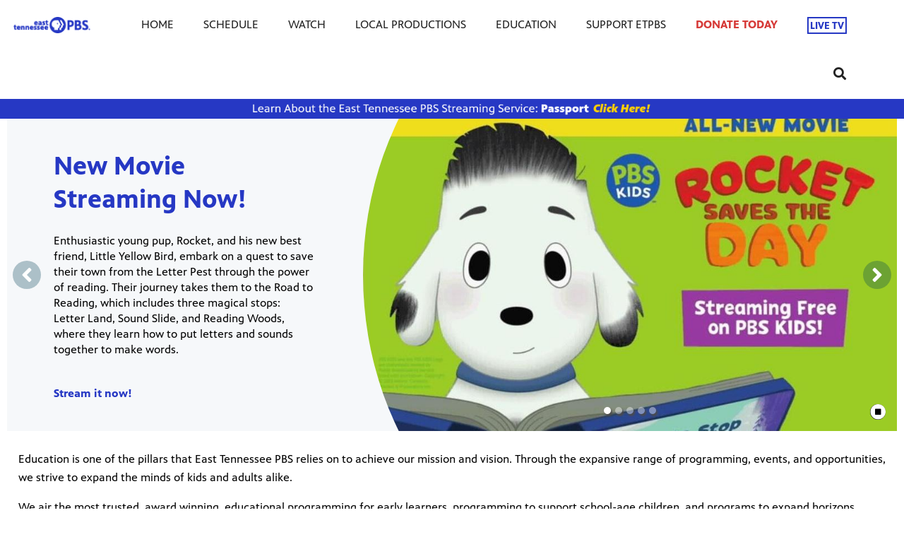

--- FILE ---
content_type: text/html; charset=utf-8
request_url: https://www.easttennesseepbs.org/education/
body_size: 30122
content:


<!DOCTYPE html>
<html lang="en">
<head>
    <meta charset="UTF-8">
    <link type="text/css" href="https://bento.pbs.org/prod/3.141.0/staticfiles/dist/frontend/lib/bootstrap.css" rel="stylesheet" />
    <link type="text/css" href="https://bento.pbs.org/prod/3.141.0/staticfiles/dist/frontend/lib/bootstrap-responsive.css" rel="stylesheet" />
    <link type="text/css" href="https://bento.pbs.org/prod/3.141.0/staticfiles/dist/frontend/css/frontend_style.css" rel="stylesheet" />
    <link type="text/css" href="https://bento.pbs.org/prod/3.141.0/staticfiles/dist/frontend/js/frontend_js.css" rel="stylesheet" />
    

    <title>Education</title><meta property="fb:pages" content="118006771579507"/><!-- Twitter Card data --><meta name="twitter:card" content="summary_large_image"/><meta name="twitter:site" content="@https://twitter.com/EastTennPBS"/><meta name="twitter:title" content="Education"><meta name="twitter:description"
      content="None"/><!-- Open Graph data --><meta property="og:title" content="Education"/><meta property="og:type" content="website"/><meta property="og:url" content="https://www.easttennesseepbs.org/education/"/><meta property="og:description"
      content="None"/><meta property="og:site_name" content="East Tennessee PBS"/><meta name="robots" content="index, follow"/><meta name="viewport" content="width=device-width, initial-scale=1.0, minimum-scale=1.0"/><link rel="apple-touch-icon" sizes="180x180" href="https://dc79r36mj3c9w.cloudfront.net/prod/3.141.0/staticfiles/bento_cms/favicons/apple-touch-icon.png"><link rel="icon" type="image/png" href="https://dc79r36mj3c9w.cloudfront.net/prod/3.141.0/staticfiles/bento_cms/favicons/favicon-32x32.png" sizes="32x32"><link rel="icon" type="image/png" href="https://dc79r36mj3c9w.cloudfront.net/prod/3.141.0/staticfiles/bento_cms/favicons/favicon-16x16.png" sizes="16x16"><link rel="icon" type="image/png" href="https://dc79r36mj3c9w.cloudfront.net/prod/3.141.0/staticfiles/bento_cms/favicons/android-chrome-512x512.png" sizes="512x512"><link rel="icon" type="image/png" href="https://dc79r36mj3c9w.cloudfront.net/prod/3.141.0/staticfiles/bento_cms/favicons/android-chrome-192x192.png" sizes="192x192"><link rel="manifest" href="https://dc79r36mj3c9w.cloudfront.net/prod/3.141.0/staticfiles/bento_cms/favicons/manifest.json"><meta name="theme-color" content="#2638c4"><!-- Google tag (gtag.js) --><script async src="https://www.googletagmanager.com/gtag/js?id=G-HF4XK1V00M"></script><script>
  window.dataLayer = window.dataLayer || [];
  function gtag(){dataLayer.push(arguments);}
  gtag('js', new Date());

  gtag('config', 'G-HF4XK1V00M');
</script><!-- Google Ad Manager --><script async src="https://securepubads.g.doubleclick.net/tag/js/gpt.js"></script><script>
    window.googletag = window.googletag || {cmd: []};
</script><!-- End Google Ad Manager --><script type="application/ld+json">

{
    "@context": "http://schema.org",
    "@type": "WebSite",
    "url": "https://www.easttennesseepbs.org/education/",
    "name": "Education",
    "description": "",
    "publisher": {
        "@type": "Organization",
        "name": "East Tennessee PBS",
        "logo": {}
    },
    "keywords": ""
}

</script>
    
</head>

<body id="page-140030" class="studio bento3">
<style type="text/css" title="Bento Theme">
        a {
    color: #2638c4;
}

a:hover,
a:active,
a:visited {
    color: #0f1e8c;
}

/* expose accent classes */

.colorPalette-main {
    color: #2638c4 !important;
}

.colorPalette-accent1 {
    color: #0f1e8c !important;
}

.colorPalette-accent2 {
    color: #d3d7f3 !important;
}

.colorPalette-accent3 {
    color: #e9ebf9 !important;
}

.colorPalette-accent4 {
    color: #eef0f5 !important;
}


    </style>

<header><a href="#main-content" class="skipnav" aria-label="skip to main link">
                    Skip to main content
                </a><div class="row-fluid"><style type="text/css">
        

#layout-cc561481-fe38-4504-ba0f-e22537a51a49.container.layout-padding {
    padding: px 0px px 0px;
}

@media (min-width: 1024px) {
    #layout-cc561481-fe38-4504-ba0f-e22537a51a49.container.layout-padding {
        padding: px px px px;
    }
}

#layout-cc561481-fe38-4504-ba0f-e22537a51a49.container.has-background-image {
    background-image: url("");
}


@media (min-width: 1200px) {#layout-cc561481-fe38-4504-ba0f-e22537a51a49.container.has-background-image {background-image: url("1920w");}}@media (min-width: 992px) and (max-width: 1199px) {#layout-cc561481-fe38-4504-ba0f-e22537a51a49.container.has-background-image {background-image: url("1199w");}}@media (min-width: 768px) and (max-width: 991px) {#layout-cc561481-fe38-4504-ba0f-e22537a51a49.container.has-background-image {background-image: url("991w");}}@media (min-width: 576px) and (max-width: 767px) {#layout-cc561481-fe38-4504-ba0f-e22537a51a49.container.has-background-image {background-image: url("767w");}}@media (max-width: 575px) {#layout-cc561481-fe38-4504-ba0f-e22537a51a49.container.has-background-image {background-image: url("575w");}}

        </style><div id=""><div id="layout-cc561481-fe38-4504-ba0f-e22537a51a49"
                class="container
                
                
                
                
                 has-background-color 
                "
                style=" background-color: #2638c4;"><div id="column-da9696ea-9afc-4488-8a04-63aa8e1d5119"
                 class="span12 column-12
                 "><div id="component-bbcacb50-779d-11e7-939b-e998d50a018e" class="component"><style type="text/css">
        
#component-bbcacb50-779d-11e7-939b-e998d50a018e .menu__trigger * {
    fill: #2638c4 !important;
}

#component-bbcacb50-779d-11e7-939b-e998d50a018e .menu__trigger:hover *,
#component-bbcacb50-779d-11e7-939b-e998d50a018e .menu__trigger:focus * {
    fill: #0f1e8c !important;
}

#component-bbcacb50-779d-11e7-939b-e998d50a018e .menu__trigger {
    border-color: #2638c4 !important;
}

#component-bbcacb50-779d-11e7-939b-e998d50a018e .menu__trigger:hover,
#component-bbcacb50-779d-11e7-939b-e998d50a018e .menu__trigger:focus {
    border-color: #0f1e8c !important;
}

#component-bbcacb50-779d-11e7-939b-e998d50a018e .menu--navbar-nav {
    border-bottom: 4px solid #2638c4 !important;
}

#component-bbcacb50-779d-11e7-939b-e998d50a018e .menu--navbar-nav .menu__li:hover > .menu-item,
#component-bbcacb50-779d-11e7-939b-e998d50a018e .menu--navbar-nav .menu__li:focus > .menu-item {
    background-color: #eef0f5;
}

#component-bbcacb50-779d-11e7-939b-e998d50a018e .menu--navbar-nav .dropdown-menu,
#component-bbcacb50-779d-11e7-939b-e998d50a018e .menu--navbar-nav .submenu,
#component-bbcacb50-779d-11e7-939b-e998d50a018e .menu--navbar-nav .menu__li.submenu-is-open {
    background-color: #eef0f5;
}

#component-bbcacb50-779d-11e7-939b-e998d50a018e .menu--navbar-nav .menu-promo,
#component-bbcacb50-779d-11e7-939b-e998d50a018e .menu--navbar-nav .links,
#component-bbcacb50-779d-11e7-939b-e998d50a018e .menu--navbar-nav .menu-promo-wrapper,
#component-bbcacb50-779d-11e7-939b-e998d50a018e .menu--navbar-nav .links-wrapper {
    background: transparent;
}

#component-bbcacb50-779d-11e7-939b-e998d50a018e .menu--navbar-nav .station-header-search:hover,
#component-bbcacb50-779d-11e7-939b-e998d50a018e .menu--navbar-nav .station-header-search:focus {
    background-color: #eef0f5;
}

#component-bbcacb50-779d-11e7-939b-e998d50a018e .menu--navbar-nav + .menu--navbar-nav__spacer {
    background-color: #eef0f5;
}

#component-bbcacb50-779d-11e7-939b-e998d50a018e .menu--navbar-nav .submenu__li .menu-item{
    color: #2638c4;
}

#component-bbcacb50-779d-11e7-939b-e998d50a018e .menu--navbar-nav .submenu__li .menu-item:hover,
#component-bbcacb50-779d-11e7-939b-e998d50a018e .menu--navbar-nav .submenu__li .menu-item:focus,
#component-bbcacb50-779d-11e7-939b-e998d50a018e .menu--navbar-nav .submenu__li .menu-item:visited{
    color: #0f1e8c;
}



@media screen and (min-width: 1025px) {
  .menu__trigger {
    display: none;
  }
}

    </style><nav id="bbcacb50-779d-11e7-939b-e998d50a018e" 
    class="station-header menu--default menu--navbar-nav container
    navbar-fixed-top
    has-search"
><button class="menu__trigger"><svg width="150" height="110" viewBox="0 0 150 110" xmlns="http://www.w3.org/2000/svg" class="pbs-hamburger" aria-labelledby="pbs-hamburger__title-bbcacb50-779d-11e7-939b-e998d50a018e"><title id="pbs-hamburger__title-bbcacb50-779d-11e7-939b-e998d50a018e">
            Menu
          </title><path class="path1" d="M0,2c0-1.1,0.9-2,2-2h146c1.1,0,2,0.9,2,2v16c0,1.1-0.9,2-2,2H2c-1.1,0-2-0.9-2-2V2L0,2z"/><path class="path2" d="M0,47c0-1.1,0.9-2,2-2h146c1.1,0,2,0.9,2,2v16c0,1.1-0.9,2-2,2H2c-1.1,0-2-0.9-2-2V47L0,47z"/><path class="path3" d="M0,47c0-1.1,0.9-2,2-2h146c1.1,0,2,0.9,2,2v16c0,1.1-0.9,2-2,2H2c-1.1,0-2-0.9-2-2V47L0,47z"/><path class="path4" d="M0,92c0-1.1,0.9-2,2-2h146c1.1,0,2,0.9,2,2v16c0,1.1-0.9,2-2,2H2c-1.1,0-2-0.9-2-2V92L0,92z"/></svg></button><div class="menu-container clearfix"><a aria-label="Station header logo link" href="https://www.easttennesseepbs.org/" class="station-header-logo"><img
                    loading="eager"
                    src="https://image.pbs.org/bento3-prod/wsjk-bento-live-pbs/ef56ed0f47_etpbps_WebsiteLogo2023.png"
                    
                    
                        
                    srcset="https://image.pbs.org/bento3-prod/wsjk-bento-live-pbs/ef56ed0f47_etpbps_WebsiteLogo2023.png?resize=640x,no-scale-up 640w,
https://image.pbs.org/bento3-prod/wsjk-bento-live-pbs/ef56ed0f47_etpbps_WebsiteLogo2023.png?resize=399x,no-scale-up 399w,
https://image.pbs.org/bento3-prod/wsjk-bento-live-pbs/ef56ed0f47_etpbps_WebsiteLogo2023.png?resize=330x,no-scale-up 330w,
https://image.pbs.org/bento3-prod/wsjk-bento-live-pbs/ef56ed0f47_etpbps_WebsiteLogo2023.png?resize=767x,no-scale-up 767w,
https://image.pbs.org/bento3-prod/wsjk-bento-live-pbs/ef56ed0f47_etpbps_WebsiteLogo2023.png?resize=575x,no-scale-up 575w"
                    sizes="(min-width: 1200px) 640px,
 ((min-width: 992px) and (max-width: 1199px)) 399px,
 ((min-width: 768px) and (max-width: 991px)) 330px,
 ((min-width: 576px) and (max-width: 767px)) 767px,
 (max-width: 575px) 575px"
                    
                    alt="Station header logo"/></a><ul class="navbar-nav menu__ul
               align-left"><li id="6f9c1640-e676-480e-b615-3178a0cbb27d" class="menu__li "><a  aria-label="HOME link"
    
    href="/"
      
    

    class="menu-item
    
    "
    >
    HOME
    
  </a></li><li id="26eed437-0f9f-489b-9437-7981a60edb10" class="menu__li "><a  aria-label="SCHEDULE link"
    
    href="/schedule/"
      
    

    class="menu-item
    
    "
    >
    SCHEDULE
    
  </a></li><li id="159250ee-7a43-4ac6-8f94-f25edb4cb893" class="menu__li "><a  aria-label="WATCH link"
    
    href="/how-to-watch/"
      
    target="_blank" rel="noopener noreferrer"
      
    

    class="menu-item
    
    
    has-children
      
        
      
        
      
        
      
        
      
    "
    >
    WATCH
    
    <i class="menu-item-caret fas fa-angle-down" aria-hidden="true"></i></a><button class="submenu__trigger" aria-label="Open Submenu"><i class="menu-item-caret fas fa-caret-down" aria-hidden="true"></i></button><ul class="submenu"><li id="257ee398-ff5a-4c73-8264-348958b70187" class="submenu__li"><a  aria-label="PBS Kids link"
    
    href="https://pbskids.org/"
      
    

    class="menu-item
    
    "
    >
    PBS Kids
    
  </a></li><li id="7f91a2d2-0928-4c36-8708-9b93840ade88" class="submenu__li"><a  aria-label="Watch Online link"
    
    href="https://watch.easttennesseepbs.org/"
      
    target="_blank" rel="noopener noreferrer"
      
    

    class="menu-item
    
    "
    >
    Watch Online
    
  </a></li><li id="9ddbc233-6b65-4988-b5d9-81a76d89a632" class="submenu__li"><a  aria-label="etpbs Passport link"
    
    href="/passport-membership/"
      
    

    class="menu-item
    
    "
    >
    etpbs Passport
    
  </a></li><li id="a8082d81-4522-4867-ac35-7ee60e367894" class="submenu__li"><a  aria-label="How to Watch link"
    
    href="/how-to-watch/"
      
    

    class="menu-item
    
    "
    >
    How to Watch
    
  </a></li></ul></li><li id="bb94230f-934b-42ee-906a-bc4e3a4932e9" class="menu__li "><a  aria-label="LOCAL PRODUCTIONS link"
    
    href="javascript:void(0)"
    

    class="menu-item
    
    
    has-children
      
        
      
        
      
        
      
        
      
        
      
        
      
        
      
        
      
        
      
        
      
    "
    >
    LOCAL PRODUCTIONS
    
    <i class="menu-item-caret fas fa-angle-down" aria-hidden="true"></i></a><button class="submenu__trigger" aria-label="Open Submenu"><i class="menu-item-caret fas fa-caret-down" aria-hidden="true"></i></button><ul class="submenu"><li id="3cdd9d9f-54b8-409f-9b81-4abf88ea498c" class="submenu__li"><a  aria-label="Be More Awards link"
    
    href="/be-more-awards/"
      
    

    class="menu-item
    
    "
    >
    Be More Awards
    
  </a></li><li id="53721bb9-518c-4157-ac19-6fa32ff3fa63" class="submenu__li"><a  aria-label="Black in Appalachia link"
    
    href="https://watch.easttennesseepbs.org/show/black-appalachia/"
      
    target="_blank" rel="noopener noreferrer"
      
    

    class="menu-item
    
    "
    >
    Black in Appalachia
    
  </a></li><li id="4b19ae9c-7835-42ab-8090-9356a0bf978d" class="submenu__li"><a  aria-label="Live at Lucille's link"
    
    href="https://watch.easttennesseepbs.org/show/live-lucilles-great-performances-world-jazz/"
      
    

    class="menu-item
    
    "
    >
    Live at Lucille's
    
  </a></li><li id="01437476-71e4-4919-b43f-7f34c5fa382b" class="submenu__li"><a  aria-label="Marshal Andy link"
    
    href="/marshal-andy/"
      
    

    class="menu-item
    
    "
    >
    Marshal Andy
    
  </a></li><li id="694a3e92-4377-49f7-bfca-540c55177741" class="submenu__li"><a  aria-label="Fit &amp; Fun with Missy Kane link"
    
    href="/missy-kane/"
      
    target="_blank" rel="noopener noreferrer"
      
    

    class="menu-item
    
    "
    >
    Fit &amp; Fun with Missy Kane
    
  </a></li><li id="f2831e9e-5ed6-4777-961c-ced3547cb94f" class="submenu__li"><a  aria-label="Scholars' Bowl link"
    
    href="https://watch.easttennesseepbs.org/show/east-tennessee-pbs-scholars-bowl/"
      
    target="_blank" rel="noopener noreferrer"
      
    

    class="menu-item
    
    "
    >
    Scholars' Bowl
    
  </a></li><li id="d463190c-a86c-4a34-8c5e-c7fc55905136" class="submenu__li"><a  aria-label="Tennessee Life link"
    
    href="https://watch.easttennesseepbs.org/show/tennessee-life/"
      
    target="_blank" rel="noopener noreferrer"
      
    

    class="menu-item
    
    "
    >
    Tennessee Life
    
  </a></li><li id="a3995c3f-2dbb-4010-a21a-d08e51511161" class="submenu__li"><a  aria-label="Yoga Basics with patty link"
    
    href="https://watch.easttennesseepbs.org/show/yoga-basics-patty/"
      
    target="_blank" rel="noopener noreferrer"
      
    

    class="menu-item
    
    "
    >
    Yoga Basics with patty
    
  </a></li><li id="73009e9e-6972-4c21-8bba-3ba2e1a98b58" class="submenu__li"><a  aria-label="Up Close with Frank Murphy link"
    
    href="/up-close/"
      
    

    class="menu-item
    
    "
    >
    Up Close with Frank Murphy
    
  </a></li><li id="3b22ea97-644a-4449-9a19-66eecdaf1e39" class="submenu__li"><a  aria-label="Women Our Age link"
    
    href="/womenourage/"
      
    

    class="menu-item
    
    "
    >
    Women Our Age
    
  </a></li></ul></li><li id="237bfb8d-83a9-4e91-aceb-767370b5df91" class="menu__li "><a  aria-label="EDUCATION link"
    
    href="/education/"
      
    

    class="menu-item
    active
    "
    >
    EDUCATION
    
  </a></li><li id="c0728afc-4255-4d91-8a09-cf2fac7b4b81" class="menu__li "><a  aria-label="SUPPORT ETPBS link"
    
    href="/support/"
      
    target="_blank" rel="noopener noreferrer"
      
    

    class="menu-item
    
    
    has-children
      
        
      
        
      
        
      
        
      
        
      
    "
    >
    SUPPORT ETPBS
    
    <i class="menu-item-caret fas fa-angle-down" aria-hidden="true"></i></a><button class="submenu__trigger" aria-label="Open Submenu"><i class="menu-item-caret fas fa-caret-down" aria-hidden="true"></i></button><ul class="submenu"><li id="07b4f670-0bbd-490b-b770-5946f98bc55d" class="submenu__li"><a  aria-label="MANAGE YOUR MEMBERSHIP link"
    
    href="https://etptv.secureallegiance.com/etptv/OnlineDonor/Login.aspx?AFF=1"
      
    target="_blank" rel="noopener noreferrer"
      
    

    class="menu-item
    
    "
    >
    MANAGE YOUR MEMBERSHIP
    
  </a></li><li id="5021e38f-2c44-40ba-a55f-1657d6a89791" class="submenu__li"><a  aria-label="Become a Member link"
    
    href="/membership/"
      
    

    class="menu-item
    
    "
    >
    Become a Member
    
  </a></li><li id="48a988d2-8f53-4aa6-a8d8-13fff67fc16b" class="submenu__li"><a  aria-label="Ways to Give link"
    
    href="/support/"
      
    

    class="menu-item
    
    "
    >
    Ways to Give
    
  </a></li><li id="b230d56c-efb3-478a-833a-a92513ffd78b" class="submenu__li"><a  aria-label="Corporate Sponsorship link"
    
    href="/corporate-sponsorship/"
      
    

    class="menu-item
    
    "
    >
    Corporate Sponsorship
    
  </a></li><li id="b0d26eb9-5f8e-4e91-9bbd-b31ec4a5f071" class="submenu__li"><a  aria-label="Join PBS Kids Club link"
    
    href="/kidsclub/"
      
    

    class="menu-item
    
    "
    >
    Join PBS Kids Club
    
  </a></li></ul></li><li id="5a670855-405b-4dcd-bcba-0a61b67976bb" class="menu__li highlight"><a  aria-label="DONATE TODAY link"
    
    href="https://easttennesseepbs.wedid.it/"
      
    target="_blank" rel="noopener noreferrer"
      
    

    class="menu-item
    
    "
    >
    DONATE TODAY
    
  </a></li><li class="menu__li" tabindex="0" role="menu item"><div class="menu-item" role="live" aria-labelledby="menu-live-link"><a aria-label="LIVE TV link" class="live-link-text dropdown" href="https://watch.easttennesseepbs.org/livestream/">LIVE TV</a></div></li><li class="station-header-search dropdown" tabindex="0"><div class="menu-search-icon" id="menu-search-dropdown"><i class="fas fa-search"></i></div><div class="dropdown-menu pull-right" role="search" aria-labelledby="menu-search-dropdown"><form class="station-header-search-form" action="https://www.easttennesseepbs.org/search/" method="get" role="search"><label for="station-header-search-input"><span class="visually-hidden">Search</span></label><input aria-label="Search" name="q" type="search" class="form-control"
                           placeholder="Search" id="station-header-search-input"/><button type="submit" class="fas fa-search"><span class="hidden-a11y">Search</span></button></form></div></li></ul></div></nav><div class="menu--navbar-nav__spacer"></div><div class="header-fixed-spacer"></div></div><div id="component-3d3f1b80-3d2e-11ee-8885-5dfc0d93b9a8" class="component"><style type="text/css">
#component-3d3f1b80-3d2e-11ee-8885-5dfc0d93b9a8 .image-wrapper {
    text-align: center;
}

#component-3d3f1b80-3d2e-11ee-8885-5dfc0d93b9a8 .image-wrapper.img-text-align {
    text-align: center;
}

#component-3d3f1b80-3d2e-11ee-8885-5dfc0d93b9a8 .filer-image-container {
    text-align: center;
}

#component-3d3f1b80-3d2e-11ee-8885-5dfc0d93b9a8 .filer-image-container .image-link {
    display: block;
    height: 100%;
}

#component-3d3f1b80-3d2e-11ee-8885-5dfc0d93b9a8 .filer-image-container .filer-image {
    max-width: 100%;
}

#component-3d3f1b80-3d2e-11ee-8885-5dfc0d93b9a8 .filer-image-container .img-details {
    text-align: center;
    max-width: 100%;
    margin: auto;
}

#component-3d3f1b80-3d2e-11ee-8885-5dfc0d93b9a8 .filer-image-container .img-details.img-aligned-left {
    margin: 0 auto 0 0;
}

#component-3d3f1b80-3d2e-11ee-8885-5dfc0d93b9a8 .filer-image-container .img-details.img-aligned-right {
    margin: 0 0 0 auto;
}

#component-3d3f1b80-3d2e-11ee-8885-5dfc0d93b9a8 .filer-image-container.img-padding-top {
    padding-top: px;
}

#component-3d3f1b80-3d2e-11ee-8885-5dfc0d93b9a8 .filer-image-container.img-padding-bottom {
    padding-bottom: px;
}

@media (min-width: 1024px) {
    #component-3d3f1b80-3d2e-11ee-8885-5dfc0d93b9a8 .filer-image-container.img-padding-left {
        padding-left: px;
    }

    #component-3d3f1b80-3d2e-11ee-8885-5dfc0d93b9a8 .filer-image-container.img-padding-right {
        padding-right: px;
    }
}

</style><div class="image-wrapper
            img-text-align"><div
        id="3d3f1b80-3d2e-11ee-8885-5dfc0d93b9a8"
        class="filer-image-container
            
            
            
            
            
            
            "><a aria-label=" image link" class="image-link" href="https://www.easttennesseepbs.org/passport-membership/"
        target=""
        ><img loading="lazy"
                class="filer-image"
                style="max-width: 720px;"
                alt="Filer image"
                src="https://image.pbs.org/bento3-prod/wsjk-bento-live-pbs/c9b353aca9_SmallPassportBannerV2.png"
                
                
                    
                    srcset="https://image.pbs.org/bento3-prod/wsjk-bento-live-pbs/c9b353aca9_SmallPassportBannerV2.png?resize=1920x,no-scale-up 1920w,
https://image.pbs.org/bento3-prod/wsjk-bento-live-pbs/c9b353aca9_SmallPassportBannerV2.png?resize=1199x,no-scale-up 1199w,
https://image.pbs.org/bento3-prod/wsjk-bento-live-pbs/c9b353aca9_SmallPassportBannerV2.png?resize=991x,no-scale-up 991w,
https://image.pbs.org/bento3-prod/wsjk-bento-live-pbs/c9b353aca9_SmallPassportBannerV2.png?resize=767x,no-scale-up 767w,
https://image.pbs.org/bento3-prod/wsjk-bento-live-pbs/c9b353aca9_SmallPassportBannerV2.png?resize=575x,no-scale-up 575w"
                    sizes="(min-width: 1200px) 1920px,
 ((min-width: 992px) and (max-width: 1199px)) 1199px,
 ((min-width: 768px) and (max-width: 991px)) 991px,
 ((min-width: 576px) and (max-width: 767px)) 767px,
 (max-width: 575px) 575px"
                
                /></a></div></div></div></div></div></div></div></header>


    <main id="main-content" class="content ">
    <div class="row-fluid">
    <div class="container">


<div class="content-wrapper full-width
                                        
                                        "><div class="row-fluid"><style type="text/css">
        

#layout-fe856012-695d-49a8-95e5-0f9428e44190.container.layout-padding {
    padding: 0px 0px 0px 0px;
}

@media (min-width: 1024px) {
    #layout-fe856012-695d-49a8-95e5-0f9428e44190.container.layout-padding {
        padding: 0px 0px 0px 0px;
    }
}

#layout-fe856012-695d-49a8-95e5-0f9428e44190.container.has-background-image {
    background-image: url("");
}


@media (min-width: 1200px) {#layout-fe856012-695d-49a8-95e5-0f9428e44190.container.has-background-image {background-image: url("1920w");}}@media (min-width: 992px) and (max-width: 1199px) {#layout-fe856012-695d-49a8-95e5-0f9428e44190.container.has-background-image {background-image: url("1199w");}}@media (min-width: 768px) and (max-width: 991px) {#layout-fe856012-695d-49a8-95e5-0f9428e44190.container.has-background-image {background-image: url("991w");}}@media (min-width: 576px) and (max-width: 767px) {#layout-fe856012-695d-49a8-95e5-0f9428e44190.container.has-background-image {background-image: url("767w");}}@media (max-width: 575px) {#layout-fe856012-695d-49a8-95e5-0f9428e44190.container.has-background-image {background-image: url("575w");}}

        </style><div id=""><div id="layout-fe856012-695d-49a8-95e5-0f9428e44190"
                class="container
                
                
                
                
                
                 layout-padding "
                style=""><div id="column-3048c217-ad7d-4e4d-bc02-5958334b5a1b"
                 class="span12 column-12
                 "><div id="component-411ed45a-03cf-4e98-aa34-f3134dfd0c41" class="component"><style type="text/css">

@media(min-width: 1025px) {
    #component-411ed45a-03cf-4e98-aa34-f3134dfd0c41 .full-size-slide .details-container.light-bg:not(.full-width-image) .cta,
    #component-411ed45a-03cf-4e98-aa34-f3134dfd0c41 .full-size-slide .details-container.light-bg:not(.full-width-image) .title,
    #component-411ed45a-03cf-4e98-aa34-f3134dfd0c41 .full-size-slide .details-container.full-width-image.dark-details .cta,
    #component-411ed45a-03cf-4e98-aa34-f3134dfd0c41 .full-size-slide .details-container.full-width-image.dark-details .title,
    #component-411ed45a-03cf-4e98-aa34-f3134dfd0c41 .full-size-slide .details-container.blur-bg.dark-details .cta,
    #component-411ed45a-03cf-4e98-aa34-f3134dfd0c41 .full-size-slide .details-container.blur-bg.dark-details .title,
    #component-411ed45a-03cf-4e98-aa34-f3134dfd0c41 .circle-crop-slide .details-container .cta,
    #component-411ed45a-03cf-4e98-aa34-f3134dfd0c41 .circle-crop-slide .details-container .title{
        color: #2638c4;
    }

    #component-411ed45a-03cf-4e98-aa34-f3134dfd0c41 .full-size-slide .details-container.light-bg:not(.full-width-image) a:hover,
    #component-411ed45a-03cf-4e98-aa34-f3134dfd0c41 .full-size-slide .details-container.light-bg:not(.full-width-image) a:focus,
    #component-411ed45a-03cf-4e98-aa34-f3134dfd0c41 .full-size-slide .details-container.light-bg:not(.full-width-image) a:visited,
    #component-411ed45a-03cf-4e98-aa34-f3134dfd0c41 .full-size-slide .details-container.full-width-image.dark-details a:hover,
    #component-411ed45a-03cf-4e98-aa34-f3134dfd0c41 .full-size-slide .details-container.full-width-image.dark-details a:focus,
    #component-411ed45a-03cf-4e98-aa34-f3134dfd0c41 .full-size-slide .details-container.full-width-image.dark-details a:visited,
    #component-411ed45a-03cf-4e98-aa34-f3134dfd0c41 .full-size-slide .details-container.blur-bg.dark-details a:hover,
    #component-411ed45a-03cf-4e98-aa34-f3134dfd0c41 .full-size-slide .details-container.blur-bg.dark-details a:focus,
    #component-411ed45a-03cf-4e98-aa34-f3134dfd0c41 .full-size-slide .details-container.blur-bg.dark-details a:visited,
    #component-411ed45a-03cf-4e98-aa34-f3134dfd0c41 .circle-crop-slide .details-container a:hover,
    #component-411ed45a-03cf-4e98-aa34-f3134dfd0c41 .circle-crop-slide .details-container a:focus,
    #component-411ed45a-03cf-4e98-aa34-f3134dfd0c41 .circle-crop-slide .details-container a:visited{
        color: #0f1e8c;
    }

    #component-411ed45a-03cf-4e98-aa34-f3134dfd0c41 .full-size-carousel .full-size-slide.dark-bg,
    #component-411ed45a-03cf-4e98-aa34-f3134dfd0c41 .full-size-carousel .details-container.dark-bg:not(.full-width-image) {
        background-color: #0f1e8c;
    }

    #component-411ed45a-03cf-4e98-aa34-f3134dfd0c41 .circle-crop-slide,
    #component-411ed45a-03cf-4e98-aa34-f3134dfd0c41 .full-size-carousel .full-size-slide.light-bg,
    #component-411ed45a-03cf-4e98-aa34-f3134dfd0c41 .full-size-carousel .details-container.light-bg:not(.full-width-image) {
        background-color: #f6f8fa;
    }
}

@media(max-width: 1024px) {
    #component-411ed45a-03cf-4e98-aa34-f3134dfd0c41 .full-size-slide .details-container:not(.dark-bg) .cta,
    #component-411ed45a-03cf-4e98-aa34-f3134dfd0c41 .full-size-slide .details-container:not(.dark-bg) .title,
    #component-411ed45a-03cf-4e98-aa34-f3134dfd0c41 .circle-crop-slide .details-container .cta,
    #component-411ed45a-03cf-4e98-aa34-f3134dfd0c41 .circle-crop-slide .details-container .title{
        color: #2638c4;
    }


    #component-411ed45a-03cf-4e98-aa34-f3134dfd0c41 .full-size-slide .details-container:not(.dark-bg) a:hover,
    #component-411ed45a-03cf-4e98-aa34-f3134dfd0c41 .full-size-slide .details-container:not(.dark-bg) a:focus,
    #component-411ed45a-03cf-4e98-aa34-f3134dfd0c41 .full-size-slide .details-container:not(.dark-bg) a:visited,
    #component-411ed45a-03cf-4e98-aa34-f3134dfd0c41 .circle-crop-slide .details-container a:hover,
    #component-411ed45a-03cf-4e98-aa34-f3134dfd0c41 .circle-crop-slide .details-container a:focus,
    #component-411ed45a-03cf-4e98-aa34-f3134dfd0c41 .circle-crop-slide .details-container a:visited {
        color: #0f1e8c;
    }

    #component-411ed45a-03cf-4e98-aa34-f3134dfd0c41 .full-size-carousel .details-container.dark-bg {
        background-color: #0f1e8c;
    }

    #component-411ed45a-03cf-4e98-aa34-f3134dfd0c41 .circle-crop-slide,
    #component-411ed45a-03cf-4e98-aa34-f3134dfd0c41 .full-size-carousel .details-container.light-bg {
        background-color: #f6f8fa;
    }
}




</style><section class='carousel circle-crop-carousel bento-component ' aria-labelledby="carousel-heading-411ed45a-03cf-4e98-aa34-f3134dfd0c41"><div id="carousel-heading-411ed45a-03cf-4e98-aa34-f3134dfd0c41" class="visuallyhidden" role="heading" aria-level="1">Showcase</div><ul class="slides-wrapper"><li class="circle-crop-slide slide"><article class="details-container"><a class="title mobileAndDesktop" aria-label="Slide New Movie Streaming Now! link" href="https://www.youtube.com/watch?v=A4YCvrNbxfc" target="_blank" rel="noopener">New Movie Streaming Now!</a><p class="description">Enthusiastic young pup, Rocket, and his new best friend, Little Yellow Bird, embark on a quest to save their town from the Letter Pest through the power of reading. Their journey takes them to the Road to Reading, which includes three magical stops: Letter Land, Sound Slide, and Reading Woods, where they learn how to put letters and sounds together to make words.&nbsp;</p><a class="cta" aria-label="Call to action slide link"  href="https://www.youtube.com/watch?v=A4YCvrNbxfc" target="_blank" rel="noopener">Stream it now!</a></article><a class="image-container-link" aria-label="Call to action link" href="https://www.youtube.com/watch?v=A4YCvrNbxfc" target="_blank" rel="noopener"><figure class="image-container"><img loading="eager"
                src="https://image.pbs.org/bento3-prod/wsjk-bento-live-pbs/education/0b95e298c1_PBSK_Rocket_HalfPage_crops-S_2.jpg"
                
                
                    
                    srcset="https://image.pbs.org/bento3-prod/wsjk-bento-live-pbs/education/0b95e298c1_PBSK_Rocket_HalfPage_crops-S_2.jpg?resize=960x,no-scale-up 960w,
https://image.pbs.org/bento3-prod/wsjk-bento-live-pbs/education/0b95e298c1_PBSK_Rocket_HalfPage_crops-S_2.jpg?resize=599x,no-scale-up 599w,
https://image.pbs.org/bento3-prod/wsjk-bento-live-pbs/education/0b95e298c1_PBSK_Rocket_HalfPage_crops-S_2.jpg?resize=495x,no-scale-up 495w,
https://image.pbs.org/bento3-prod/wsjk-bento-live-pbs/education/0b95e298c1_PBSK_Rocket_HalfPage_crops-S_2.jpg?resize=767x,no-scale-up 767w,
https://image.pbs.org/bento3-prod/wsjk-bento-live-pbs/education/0b95e298c1_PBSK_Rocket_HalfPage_crops-S_2.jpg?resize=575x,no-scale-up 575w"
                    sizes="(min-width: 1200px) 960px,
 ((min-width: 992px) and (max-width: 1199px)) 599px,
 ((min-width: 768px) and (max-width: 991px)) 495px,
 ((min-width: 576px) and (max-width: 767px)) 767px,
 (max-width: 575px) 575px"
                
                alt=""
            /></figure></a></li><li class="circle-crop-slide slide"><article class="details-container"><a class="title mobileAndDesktop" aria-label="Slide Celebrate Spring with PBS Parents link" href="https://www.pbs.org/parents/celebrating-spring" target="_self" >Celebrate Spring with PBS Parents</a><p class="description">Spring is in the air! After a long and cold winter, it's thrilling to feel the warmer sun on your face and the longer days. Celebrate the changing seasons with your child with these hands-on learning activities, crafts, and investigations.</p><a class="cta" aria-label="Call to action slide link"  href="https://www.pbs.org/parents/celebrating-spring" target="_self" >Explore free resources now!&nbsp;</a></article><a class="image-container-link" aria-label="Call to action link" href="https://www.pbs.org/parents/celebrating-spring" target="_self" ><figure class="image-container"><img loading="eager"
                src="https://image.pbs.org/bento3-prod/wsjk-bento-live-pbs/education/dd4fa9ab61_celebrating-spring-thumbnail.jpg"
                
                
                    
                    srcset="https://image.pbs.org/bento3-prod/wsjk-bento-live-pbs/education/dd4fa9ab61_celebrating-spring-thumbnail.jpg?resize=960x,no-scale-up 960w,
https://image.pbs.org/bento3-prod/wsjk-bento-live-pbs/education/dd4fa9ab61_celebrating-spring-thumbnail.jpg?resize=599x,no-scale-up 599w,
https://image.pbs.org/bento3-prod/wsjk-bento-live-pbs/education/dd4fa9ab61_celebrating-spring-thumbnail.jpg?resize=495x,no-scale-up 495w,
https://image.pbs.org/bento3-prod/wsjk-bento-live-pbs/education/dd4fa9ab61_celebrating-spring-thumbnail.jpg?resize=767x,no-scale-up 767w,
https://image.pbs.org/bento3-prod/wsjk-bento-live-pbs/education/dd4fa9ab61_celebrating-spring-thumbnail.jpg?resize=575x,no-scale-up 575w"
                    sizes="(min-width: 1200px) 960px,
 ((min-width: 992px) and (max-width: 1199px)) 599px,
 ((min-width: 768px) and (max-width: 991px)) 495px,
 ((min-width: 576px) and (max-width: 767px)) 767px,
 (max-width: 575px) 575px"
                
                alt=""
            /></figure></a></li><li class="circle-crop-slide slide"><article class="details-container"><a class="title mobileAndDesktop" aria-label="Slide Jammin' on the Job Podcast link" href="https://www.pbs.org/parents/shows/jamming-on-the-job" target="_blank" rel="noopener">Jammin' on the Job Podcast</a><p class="description">Explore this multi-generational, music-inspired podcast for kids ages 4-8 and their parents and caregivers. Join Christina, Andrés &amp; Magic Beatmaster Boombox, as they tour the country and perform songs about the world of work.&nbsp;</p><a class="cta" aria-label="Call to action slide link"  href="https://www.pbs.org/parents/shows/jamming-on-the-job" target="_blank" rel="noopener">Learn More!</a></article><a class="image-container-link" aria-label="Call to action link" href="https://www.pbs.org/parents/shows/jamming-on-the-job" target="_blank" rel="noopener"><figure class="image-container"><img loading="eager"
                src="https://image.pbs.org/bento3-prod/wsjk-bento-live-pbs/education/25489e47ea_Jammin%20on%20the%20Job.png"
                
                
                    
                    srcset="https://image.pbs.org/bento3-prod/wsjk-bento-live-pbs/education/25489e47ea_Jammin%20on%20the%20Job.png?resize=960x,no-scale-up 960w,
https://image.pbs.org/bento3-prod/wsjk-bento-live-pbs/education/25489e47ea_Jammin%20on%20the%20Job.png?resize=599x,no-scale-up 599w,
https://image.pbs.org/bento3-prod/wsjk-bento-live-pbs/education/25489e47ea_Jammin%20on%20the%20Job.png?resize=495x,no-scale-up 495w,
https://image.pbs.org/bento3-prod/wsjk-bento-live-pbs/education/25489e47ea_Jammin%20on%20the%20Job.png?resize=767x,no-scale-up 767w,
https://image.pbs.org/bento3-prod/wsjk-bento-live-pbs/education/25489e47ea_Jammin%20on%20the%20Job.png?resize=575x,no-scale-up 575w"
                    sizes="(min-width: 1200px) 960px,
 ((min-width: 992px) and (max-width: 1199px)) 599px,
 ((min-width: 768px) and (max-width: 991px)) 495px,
 ((min-width: 576px) and (max-width: 767px)) 767px,
 (max-width: 575px) 575px"
                
                alt=""
            /></figure></a></li><li class="circle-crop-slide slide"><article class="details-container"><a class="title mobileAndDesktop" aria-label="Slide Sesame Street in Communities link" href="https://sesamestreetincommunities.org/topics/caring/" target="_blank" rel="noopener">Sesame Street in Communities</a><p class="description">It's always a good time for children to learn about kindness! Sesame Street in Communities is here with crafts and videos for families to explore caring and sharing.</p><a class="cta" aria-label="Call to action slide link"  href="https://sesamestreetincommunities.org/topics/caring/" target="_blank" rel="noopener">Explore resources</a></article><a class="image-container-link" aria-label="Call to action link" href="https://sesamestreetincommunities.org/topics/caring/" target="_blank" rel="noopener"><figure class="image-container"><img loading="eager"
                src="https://image.pbs.org/bento3-prod/wsjk-bento-live-pbs/education/d46e07d5c4_Overlays_Home.jpg"
                
                
                    
                    srcset="https://image.pbs.org/bento3-prod/wsjk-bento-live-pbs/education/d46e07d5c4_Overlays_Home.jpg?resize=960x,no-scale-up 960w,
https://image.pbs.org/bento3-prod/wsjk-bento-live-pbs/education/d46e07d5c4_Overlays_Home.jpg?resize=599x,no-scale-up 599w,
https://image.pbs.org/bento3-prod/wsjk-bento-live-pbs/education/d46e07d5c4_Overlays_Home.jpg?resize=495x,no-scale-up 495w,
https://image.pbs.org/bento3-prod/wsjk-bento-live-pbs/education/d46e07d5c4_Overlays_Home.jpg?resize=767x,no-scale-up 767w,
https://image.pbs.org/bento3-prod/wsjk-bento-live-pbs/education/d46e07d5c4_Overlays_Home.jpg?resize=575x,no-scale-up 575w"
                    sizes="(min-width: 1200px) 960px,
 ((min-width: 992px) and (max-width: 1199px)) 599px,
 ((min-width: 768px) and (max-width: 991px)) 495px,
 ((min-width: 576px) and (max-width: 767px)) 767px,
 (max-width: 575px) 575px"
                
                alt=""
            /></figure></a></li><li class="circle-crop-slide slide"><article class="details-container"><figure class="logo-container mobileAndDesktop"><img loading="eager"
                    src="https://image.pbs.org/bento3-prod/wsjk-bento-live-pbs/Logos/0305a3e984_new_etpbs_logo_ver3_Small.png"
                    
                    
                        
                        srcset="https://image.pbs.org/bento3-prod/wsjk-bento-live-pbs/Logos/0305a3e984_new_etpbs_logo_ver3_Small.png?resize=480x,no-scale-up 480w,
https://image.pbs.org/bento3-prod/wsjk-bento-live-pbs/Logos/0305a3e984_new_etpbs_logo_ver3_Small.png?resize=299x,no-scale-up 299w,
https://image.pbs.org/bento3-prod/wsjk-bento-live-pbs/Logos/0305a3e984_new_etpbs_logo_ver3_Small.png?resize=247x,no-scale-up 247w,
https://image.pbs.org/bento3-prod/wsjk-bento-live-pbs/Logos/0305a3e984_new_etpbs_logo_ver3_Small.png?resize=767x,no-scale-up 767w,
https://image.pbs.org/bento3-prod/wsjk-bento-live-pbs/Logos/0305a3e984_new_etpbs_logo_ver3_Small.png?resize=575x,no-scale-up 575w"
                        sizes="(min-width: 1200px) 480px,
 ((min-width: 992px) and (max-width: 1199px)) 299px,
 ((min-width: 768px) and (max-width: 991px)) 247px,
 ((min-width: 576px) and (max-width: 767px)) 767px,
 (max-width: 575px) 575px"
                    
                    alt=""
                /></figure><a class="title mobileAndDesktop" aria-label="Slide Play &amp; Learn ANYTIME! link" href="https://pbskids.org/apps/" target="_blank" rel="noopener">Play &amp; Learn ANYTIME!</a><p class="description">Whether the kids you learn with are your children or your students, the interactive Education Calendar for August is a great resource of activities and topics to keep learning fresh all month long!</p><a class="cta" aria-label="Call to action slide link"  href="https://pbskids.org/apps/" target="_blank" rel="noopener">Learn More</a></article><a class="image-container-link" aria-label="Call to action link" href="https://pbskids.org/apps/" target="_blank" rel="noopener"><figure class="image-container"><img loading="eager"
                src="https://image.pbs.org/bento3-prod/wsjk-bento-live-pbs/education/22b8993301_PBSK_January_HalfAd_2022-page-001.jpg"
                
                
                    
                    srcset="https://image.pbs.org/bento3-prod/wsjk-bento-live-pbs/education/22b8993301_PBSK_January_HalfAd_2022-page-001.jpg?resize=960x,no-scale-up 960w,
https://image.pbs.org/bento3-prod/wsjk-bento-live-pbs/education/22b8993301_PBSK_January_HalfAd_2022-page-001.jpg?resize=599x,no-scale-up 599w,
https://image.pbs.org/bento3-prod/wsjk-bento-live-pbs/education/22b8993301_PBSK_January_HalfAd_2022-page-001.jpg?resize=495x,no-scale-up 495w,
https://image.pbs.org/bento3-prod/wsjk-bento-live-pbs/education/22b8993301_PBSK_January_HalfAd_2022-page-001.jpg?resize=767x,no-scale-up 767w,
https://image.pbs.org/bento3-prod/wsjk-bento-live-pbs/education/22b8993301_PBSK_January_HalfAd_2022-page-001.jpg?resize=575x,no-scale-up 575w"
                    sizes="(min-width: 1200px) 960px,
 ((min-width: 992px) and (max-width: 1199px)) 599px,
 ((min-width: 768px) and (max-width: 991px)) 495px,
 ((min-width: 576px) and (max-width: 767px)) 767px,
 (max-width: 575px) 575px"
                
                alt=""
            /></figure></a></li></ul><ul class="arrows" aria-label="slider arrows navigation"><li><button type="button" class="arrow-background arrow-left"><i class="fas fa-angle-left" aria-hidden="true"></i></button></li><li><button type="button"  class="arrow-background arrow-right"><i class="fas fa-angle-right" aria-hidden="true" ></i></button></li></ul><ul class="carousel-indicators" aria-label="slider list indicators"><li><button type="button" class="indicator"></button></li><li><button type="button" class="indicator"></button></li><li><button type="button" class="indicator"></button></li><li><button type="button" class="indicator"></button></li><li><button type="button" class="indicator"></button></li></ul><button class="animation-stop"><span class="visuallyhidden">Stop Animation</span><i class="fas fa-stop-circle" aria-hidden="true"></i></button><button class="animation-start"><span class="visuallyhidden">Start Animation</span><i class="fas fa-play-circle" aria-hidden="true"></i></button></section></div></div></div></div></div><div class="row-fluid"><style type="text/css">
        

#layout-8415acbf-da98-4593-9314-2c759fd5cef9.container.layout-padding {
    padding: 0px 0px 0px 0px;
}

@media (min-width: 1024px) {
    #layout-8415acbf-da98-4593-9314-2c759fd5cef9.container.layout-padding {
        padding: 0px 0px 0px 0px;
    }
}

#layout-8415acbf-da98-4593-9314-2c759fd5cef9.container.has-background-image {
    background-image: url("");
}


@media (min-width: 1200px) {#layout-8415acbf-da98-4593-9314-2c759fd5cef9.container.has-background-image {background-image: url("1920w");}}@media (min-width: 992px) and (max-width: 1199px) {#layout-8415acbf-da98-4593-9314-2c759fd5cef9.container.has-background-image {background-image: url("1199w");}}@media (min-width: 768px) and (max-width: 991px) {#layout-8415acbf-da98-4593-9314-2c759fd5cef9.container.has-background-image {background-image: url("991w");}}@media (min-width: 576px) and (max-width: 767px) {#layout-8415acbf-da98-4593-9314-2c759fd5cef9.container.has-background-image {background-image: url("767w");}}@media (max-width: 575px) {#layout-8415acbf-da98-4593-9314-2c759fd5cef9.container.has-background-image {background-image: url("575w");}}

        </style><div id=""><div id="layout-8415acbf-da98-4593-9314-2c759fd5cef9"
                class="container
                
                
                
                
                
                 layout-padding "
                style=""><div id="column-cc7cbd40-3685-11ec-bb9f-b100f884c306"
                 class="span12 column-12
                 "><div id="component-ce694b00-3685-11ec-bb9f-b100f884c306" class="component"><style type="text/css">
#component-ce694b00-3685-11ec-bb9f-b100f884c306 .text-container {
    background-color: rgba(255, 255, 255, 100);
    padding: 0px 16px 16px 16px;
}

#component-ce694b00-3685-11ec-bb9f-b100f884c306 .text-container.text-background-color {
    background-color: rgba(255, 255, 255, 0);
}

#component-ce694b00-3685-11ec-bb9f-b100f884c306 .text-container.text-padding {
    padding: 0px 16px 16px 16px;
}

@media (min-width: 1024px) {
    #component-ce694b00-3685-11ec-bb9f-b100f884c306 .text-container.text-padding {
        padding: 0px 16px 16px 16px;
    }
}

</style><div class="text-container
    text-background-color
    text-padding"><div id="rich-text-ce694b00-3685-11ec-bb9f-b100f884c306"
     style="
         max-width: 100%;
     "><p><span style="color:black;">Education is one of the pillars that East Tennessee PBS relies on to achieve our mission and vision. Through the expansive range of programming, events, and opportunities, we strive to expand the minds of kids and adults alike.&nbsp;</span></p><p><span style="color:black;">We air the most trusted, award winning, educational programming for early learners, programming to support school-age children, and programs to expand horizons, knowledge, and skills of all. East Tennessee PBS also provides free resources for parents and educators, across a wide range of topics at all grade levels and learning styles.&nbsp;</span></p></div><script type="text/javascript">
    (function (document) {
        var downloadAPI = "/bento-api/filer-file-download/"
        var baseURL = 'https://www.easttennesseepbs.org/',
            baseUrlLength = baseURL.length,
            component = document.getElementById('rich-text-ce694b00-3685-11ec-bb9f-b100f884c306'),
            aPageTags = component.querySelectorAll('a[data-link-page-id]'),
            aFileTags = component.querySelectorAll('a[data-link-file-id]'),
            aFileDownloads = component.querySelectorAll('a[href^="/bento-api/filer-file-download/"]'),
            filerImages = component.querySelectorAll('img[data-img-filer-id]'),
            filerImage;

        if (baseURL[baseUrlLength - 1] === '/') {
            baseURL = baseURL.substr(0, baseUrlLength - 1);
        }

        for (var index = 0; index < aPageTags.length; index++) {
            // all internal links are relative
            aPageTags[index].href = aPageTags[index].dataset.linkPageId;
        }

        for (var index = 0; index < aFileDownloads.length; index++) {
            var splited = aFileDownloads[index].href.split(downloadAPI)
            splited[0] = baseURL;
            aFileDownloads[index].href = splited.join(downloadAPI)
        }

        for (var index = 0; index < aFileTags.length; index++) {
            aFileTags[index].href = aFileTags[index].dataset.linkFileId;
        }

        for (var imgIndex = 0; imgIndex < filerImages.length; imgIndex++) {
            filerImage = filerImages[imgIndex];
            filerImage.src = filerImage.dataset.imgFilerId;
            if (filerImage.alt === '' || filerImage.alt === undefined) {
                filerImage.alt = 'Filer image element';
            }
        }
    })(document);
</script></div></div></div></div></div></div><div class="row-fluid"><style type="text/css">
        

#layout-96542064-b169-48e6-b50c-88fcae69e86d.container.layout-padding {
    padding: 0px 0px 0px 0px;
}

@media (min-width: 1024px) {
    #layout-96542064-b169-48e6-b50c-88fcae69e86d.container.layout-padding {
        padding: 0px 0px 0px 0px;
    }
}

#layout-96542064-b169-48e6-b50c-88fcae69e86d.container.has-background-image {
    background-image: url("");
}


@media (min-width: 1200px) {#layout-96542064-b169-48e6-b50c-88fcae69e86d.container.has-background-image {background-image: url("1920w");}}@media (min-width: 992px) and (max-width: 1199px) {#layout-96542064-b169-48e6-b50c-88fcae69e86d.container.has-background-image {background-image: url("1199w");}}@media (min-width: 768px) and (max-width: 991px) {#layout-96542064-b169-48e6-b50c-88fcae69e86d.container.has-background-image {background-image: url("991w");}}@media (min-width: 576px) and (max-width: 767px) {#layout-96542064-b169-48e6-b50c-88fcae69e86d.container.has-background-image {background-image: url("767w");}}@media (max-width: 575px) {#layout-96542064-b169-48e6-b50c-88fcae69e86d.container.has-background-image {background-image: url("575w");}}

        </style><div id=""><div id="layout-96542064-b169-48e6-b50c-88fcae69e86d"
                class="container
                
                
                
                
                
                 layout-padding "
                style=""><div id="column-73c18530-3687-11ec-bb9f-b100f884c306"
                 class="span12 column-12
                 "><div id="component-7688bb80-3687-11ec-bb9f-b100f884c306" class="component"><style type="text/css">
#component-7688bb80-3687-11ec-bb9f-b100f884c306 .section-header-component.filled .section-header-value {
    background-color: #0f1e8c;
    color: #eef0f5;
    border-color: transparent;
}

#component-7688bb80-3687-11ec-bb9f-b100f884c306 .section-header-component.underline .section-header-value {
    background-color: inherit;
    color: #0f1e8c;
    border-bottom-color: #0f1e8c;
}

</style><div id="7688bb80-3687-11ec-bb9f-b100f884c306" class="section-header-component underline"><h2 class="section-header-value" style="">
            Explore Free Learning Resources on PBS LearningMedia - For Caregivers &amp; Educators!
        </h2></div></div></div></div></div></div><div class="row-fluid"><style type="text/css">
        

#layout-c6799de7-0eaa-4a0d-88f1-e08e95acfbbf.container.layout-padding {
    padding: 0px 0px 0px 0px;
}

@media (min-width: 1024px) {
    #layout-c6799de7-0eaa-4a0d-88f1-e08e95acfbbf.container.layout-padding {
        padding: 0px 0px 0px 0px;
    }
}

#layout-c6799de7-0eaa-4a0d-88f1-e08e95acfbbf.container.has-background-image {
    background-image: url("");
}


@media (min-width: 1200px) {#layout-c6799de7-0eaa-4a0d-88f1-e08e95acfbbf.container.has-background-image {background-image: url("1920w");}}@media (min-width: 992px) and (max-width: 1199px) {#layout-c6799de7-0eaa-4a0d-88f1-e08e95acfbbf.container.has-background-image {background-image: url("1199w");}}@media (min-width: 768px) and (max-width: 991px) {#layout-c6799de7-0eaa-4a0d-88f1-e08e95acfbbf.container.has-background-image {background-image: url("991w");}}@media (min-width: 576px) and (max-width: 767px) {#layout-c6799de7-0eaa-4a0d-88f1-e08e95acfbbf.container.has-background-image {background-image: url("767w");}}@media (max-width: 575px) {#layout-c6799de7-0eaa-4a0d-88f1-e08e95acfbbf.container.has-background-image {background-image: url("575w");}}

        </style><div id=""><div id="layout-c6799de7-0eaa-4a0d-88f1-e08e95acfbbf"
                class="container
                
                
                
                
                
                 layout-padding "
                style=""><div id="column-8e77e630-3687-11ec-bb9f-b100f884c306"
                 class="span6 column-6
                 "><div id="component-7d1b8de0-3689-11ec-bb9f-b100f884c306" class="component"><style type="text/css">
#component-7d1b8de0-3689-11ec-bb9f-b100f884c306 .image-wrapper {
    text-align: center;
}

#component-7d1b8de0-3689-11ec-bb9f-b100f884c306 .image-wrapper.img-text-align {
    text-align: center;
}

#component-7d1b8de0-3689-11ec-bb9f-b100f884c306 .filer-image-container {
    text-align: center;
}

#component-7d1b8de0-3689-11ec-bb9f-b100f884c306 .filer-image-container .image-link {
    display: block;
    height: 100%;
}

#component-7d1b8de0-3689-11ec-bb9f-b100f884c306 .filer-image-container .filer-image {
    max-width: 100%;
}

#component-7d1b8de0-3689-11ec-bb9f-b100f884c306 .filer-image-container .img-details {
    text-align: center;
    max-width: 100%;
    margin: auto;
}

#component-7d1b8de0-3689-11ec-bb9f-b100f884c306 .filer-image-container .img-details.img-aligned-left {
    margin: 0 auto 0 0;
}

#component-7d1b8de0-3689-11ec-bb9f-b100f884c306 .filer-image-container .img-details.img-aligned-right {
    margin: 0 0 0 auto;
}

#component-7d1b8de0-3689-11ec-bb9f-b100f884c306 .filer-image-container.img-padding-top {
    padding-top: px;
}

#component-7d1b8de0-3689-11ec-bb9f-b100f884c306 .filer-image-container.img-padding-bottom {
    padding-bottom: px;
}

@media (min-width: 1024px) {
    #component-7d1b8de0-3689-11ec-bb9f-b100f884c306 .filer-image-container.img-padding-left {
        padding-left: px;
    }

    #component-7d1b8de0-3689-11ec-bb9f-b100f884c306 .filer-image-container.img-padding-right {
        padding-right: px;
    }
}

</style><div class="image-wrapper
            img-text-align"><div
        id="7d1b8de0-3689-11ec-bb9f-b100f884c306"
        class="filer-image-container
            
            
            
            
            
            
            "><a aria-label=" image link" class="image-link" href="https://tnlearn.pbslearningmedia.org/collection/teach-your-way/"
        target="_blank"
        rel="noopener"><img loading="lazy"
                class="filer-image"
                style="max-width: 100%;"
                alt="Filer image"
                src="https://image.pbs.org/bento3-prod/wsjk-bento-live-pbs/education/0e974b2f85_PK_TeachYourWay_600x338-S.JPG"
                
                
                    
                    srcset="https://image.pbs.org/bento3-prod/wsjk-bento-live-pbs/education/0e974b2f85_PK_TeachYourWay_600x338-S.JPG?resize=960x,no-scale-up 960w,
https://image.pbs.org/bento3-prod/wsjk-bento-live-pbs/education/0e974b2f85_PK_TeachYourWay_600x338-S.JPG?resize=599x,no-scale-up 599w,
https://image.pbs.org/bento3-prod/wsjk-bento-live-pbs/education/0e974b2f85_PK_TeachYourWay_600x338-S.JPG?resize=495x,no-scale-up 495w,
https://image.pbs.org/bento3-prod/wsjk-bento-live-pbs/education/0e974b2f85_PK_TeachYourWay_600x338-S.JPG?resize=767x,no-scale-up 767w,
https://image.pbs.org/bento3-prod/wsjk-bento-live-pbs/education/0e974b2f85_PK_TeachYourWay_600x338-S.JPG?resize=575x,no-scale-up 575w"
                    sizes="(min-width: 1200px) 960px,
 ((min-width: 992px) and (max-width: 1199px)) 599px,
 ((min-width: 768px) and (max-width: 991px)) 495px,
 ((min-width: 576px) and (max-width: 767px)) 767px,
 (max-width: 575px) 575px"
                
                /></a></div></div></div></div><div id="column-7ff0b8ed-dec3-4925-936c-68eebd2cd046"
                 class="span6 column-6
                 "><div id="component-553cc8b0-ef5c-11ed-838e-ad588ec3c15e" class="component"><style type="text/css">
#component-553cc8b0-ef5c-11ed-838e-ad588ec3c15e .image-wrapper {
    text-align: center;
}

#component-553cc8b0-ef5c-11ed-838e-ad588ec3c15e .image-wrapper.img-text-align {
    text-align: center;
}

#component-553cc8b0-ef5c-11ed-838e-ad588ec3c15e .filer-image-container {
    text-align: center;
}

#component-553cc8b0-ef5c-11ed-838e-ad588ec3c15e .filer-image-container .image-link {
    display: block;
    height: 100%;
}

#component-553cc8b0-ef5c-11ed-838e-ad588ec3c15e .filer-image-container .filer-image {
    max-width: 100%;
}

#component-553cc8b0-ef5c-11ed-838e-ad588ec3c15e .filer-image-container .img-details {
    text-align: center;
    max-width: 100%;
    margin: auto;
}

#component-553cc8b0-ef5c-11ed-838e-ad588ec3c15e .filer-image-container .img-details.img-aligned-left {
    margin: 0 auto 0 0;
}

#component-553cc8b0-ef5c-11ed-838e-ad588ec3c15e .filer-image-container .img-details.img-aligned-right {
    margin: 0 0 0 auto;
}

#component-553cc8b0-ef5c-11ed-838e-ad588ec3c15e .filer-image-container.img-padding-top {
    padding-top: px;
}

#component-553cc8b0-ef5c-11ed-838e-ad588ec3c15e .filer-image-container.img-padding-bottom {
    padding-bottom: px;
}

@media (min-width: 1024px) {
    #component-553cc8b0-ef5c-11ed-838e-ad588ec3c15e .filer-image-container.img-padding-left {
        padding-left: px;
    }

    #component-553cc8b0-ef5c-11ed-838e-ad588ec3c15e .filer-image-container.img-padding-right {
        padding-right: px;
    }
}

</style><div class="image-wrapper
            img-text-align"><div
        id="553cc8b0-ef5c-11ed-838e-ad588ec3c15e"
        class="filer-image-container
            
            
            
            
            
            
            "><a aria-label=" image link" class="image-link" href="https://tnlearn.pbslearningmedia.org/collection/changing-seasons/"
        target="_blank"
        rel="noopener"><img loading="lazy"
                class="filer-image"
                style="max-width: 100%;"
                alt="Filer image"
                src="https://image.pbs.org/bento3-prod/wsjk-bento-live-pbs/education/45c5fe6857_ChangingSeasons_600x338_enewsletter.png"
                
                
                    
                    srcset="https://image.pbs.org/bento3-prod/wsjk-bento-live-pbs/education/45c5fe6857_ChangingSeasons_600x338_enewsletter.png?resize=960x,no-scale-up 960w,
https://image.pbs.org/bento3-prod/wsjk-bento-live-pbs/education/45c5fe6857_ChangingSeasons_600x338_enewsletter.png?resize=599x,no-scale-up 599w,
https://image.pbs.org/bento3-prod/wsjk-bento-live-pbs/education/45c5fe6857_ChangingSeasons_600x338_enewsletter.png?resize=495x,no-scale-up 495w,
https://image.pbs.org/bento3-prod/wsjk-bento-live-pbs/education/45c5fe6857_ChangingSeasons_600x338_enewsletter.png?resize=767x,no-scale-up 767w,
https://image.pbs.org/bento3-prod/wsjk-bento-live-pbs/education/45c5fe6857_ChangingSeasons_600x338_enewsletter.png?resize=575x,no-scale-up 575w"
                    sizes="(min-width: 1200px) 960px,
 ((min-width: 992px) and (max-width: 1199px)) 599px,
 ((min-width: 768px) and (max-width: 991px)) 495px,
 ((min-width: 576px) and (max-width: 767px)) 767px,
 (max-width: 575px) 575px"
                
                /></a></div></div></div></div></div></div></div><div class="row-fluid"><style type="text/css">
        

#layout-3b6ad83c-bb93-49ca-8e58-e348f4604894.container.layout-padding {
    padding: 0px 0px 0px 0px;
}

@media (min-width: 1024px) {
    #layout-3b6ad83c-bb93-49ca-8e58-e348f4604894.container.layout-padding {
        padding: 0px 0px 0px 0px;
    }
}

#layout-3b6ad83c-bb93-49ca-8e58-e348f4604894.container.has-background-image {
    background-image: url("");
}


@media (min-width: 1200px) {#layout-3b6ad83c-bb93-49ca-8e58-e348f4604894.container.has-background-image {background-image: url("1920w");}}@media (min-width: 992px) and (max-width: 1199px) {#layout-3b6ad83c-bb93-49ca-8e58-e348f4604894.container.has-background-image {background-image: url("1199w");}}@media (min-width: 768px) and (max-width: 991px) {#layout-3b6ad83c-bb93-49ca-8e58-e348f4604894.container.has-background-image {background-image: url("991w");}}@media (min-width: 576px) and (max-width: 767px) {#layout-3b6ad83c-bb93-49ca-8e58-e348f4604894.container.has-background-image {background-image: url("767w");}}@media (max-width: 575px) {#layout-3b6ad83c-bb93-49ca-8e58-e348f4604894.container.has-background-image {background-image: url("575w");}}

        </style><div id=""><div id="layout-3b6ad83c-bb93-49ca-8e58-e348f4604894"
                class="container
                
                
                
                
                
                 layout-padding "
                style=""><div id="column-54fa7490-6f79-11ee-9922-23ecd6b544cc"
                 class="span4 column-4
                 "><div id="component-620a6b40-6f79-11ee-9922-23ecd6b544cc" class="component"><style type="text/css">
 #video-component_620a6b40-6f79-11ee-9922-23ecd6b544cc.video-component {
    border: 1px solid #e9ebf9;
    background-color: #eef0f5;
}

#video-component_620a6b40-6f79-11ee-9922-23ecd6b544cc .video-container {
    background-color: #eef0f5;
    border-bottom: 1px solid #e9ebf9;
}

#video-component_620a6b40-6f79-11ee-9922-23ecd6b544cc .video-info {
    border-top: 1px solid #e9ebf9;
}

#video-component_620a6b40-6f79-11ee-9922-23ecd6b544cc section {
    background-color: #eef0f5;
}

#video-component_620a6b40-6f79-11ee-9922-23ecd6b544cc .playlist__wrapper {
    border-left: 1px solid #e9ebf9;
    background-color: #eef0f5;
}

#video-component_620a6b40-6f79-11ee-9922-23ecd6b544cc .playlist-item,
#video-component_620a6b40-6f79-11ee-9922-23ecd6b544cc .playlist-body,
#video-component_620a6b40-6f79-11ee-9922-23ecd6b544cc .video-info {
    background-color: #eef0f5;
}

#video-component_620a6b40-6f79-11ee-9922-23ecd6b544cc .playlist-item-title {
    color: #2638c4;
}

#video-component_620a6b40-6f79-11ee-9922-23ecd6b544cc .playlist-item.selected-item .playlist-item-title,
#video-component_620a6b40-6f79-11ee-9922-23ecd6b544cc .playlist-item:hover .playlist-item-title {
    color: #0f1e8c;
}

#video-component_620a6b40-6f79-11ee-9922-23ecd6b544cc .playlist-item.selected-item,
#video-component_620a6b40-6f79-11ee-9922-23ecd6b544cc .playlist-item:hover {
    background-color: #e9ebf9;
}

#video-component_620a6b40-6f79-11ee-9922-23ecd6b544cc .playlist-header {
    background-color: #d3d7f3;
}

#video-component_620a6b40-6f79-11ee-9922-23ecd6b544cc .video-cta {
    border-color: #2638c4;
    color: #2638c4;
}

#video-component_620a6b40-6f79-11ee-9922-23ecd6b544cc .video-cta {
    color: #2638c4;
}

#video-component_620a6b40-6f79-11ee-9922-23ecd6b544cc .video-cta:hover,
#video-component_620a6b40-6f79-11ee-9922-23ecd6b544cc .video-cta:focus {
    background-color: #0f1e8c;
    border-color: #0f1e8c;
    color: #eef0f5;
}

#video-component_620a6b40-6f79-11ee-9922-23ecd6b544cc .video-cta:hover {
    text-decoration: underline;
}

</style><div id='video-component_620a6b40-6f79-11ee-9922-23ecd6b544cc' class='video-component  column-4'><div class="video-container__wrapper"><!-- The <iframe> (and video player) will replace this <div> tag. --><div id='video-container_620a6b40-6f79-11ee-9922-23ecd6b544cc' class='video-container'></div><div class='video-info'><span class='channel'>PBS KIDS</span><div class='title'>Work It Out Wombats! | What's Going On? Song | PBS KIDS</div><p class='description'>Is something puzzling you? Asking questions - how, what, why - can help you figure it out.<br><br>#PBSKIDS #WorkItOutWombats #WhatIsGoingOn #SingAlong #Questions&nbsp;</p></div></div></div></div></div><div id="column-34bf79f5-36da-45af-9e62-efbd82f4b13e"
                 class="span4 column-4
                 "><div id="component-e5716cb0-9da3-11ee-b5a0-89a729df1ea0" class="component"><style type="text/css">
 #video-component_e5716cb0-9da3-11ee-b5a0-89a729df1ea0.video-component {
    border: 1px solid #e9ebf9;
    background-color: #eef0f5;
}

#video-component_e5716cb0-9da3-11ee-b5a0-89a729df1ea0 .video-container {
    background-color: #eef0f5;
    border-bottom: 1px solid #e9ebf9;
}

#video-component_e5716cb0-9da3-11ee-b5a0-89a729df1ea0 .video-info {
    border-top: 1px solid #e9ebf9;
}

#video-component_e5716cb0-9da3-11ee-b5a0-89a729df1ea0 section {
    background-color: #eef0f5;
}

#video-component_e5716cb0-9da3-11ee-b5a0-89a729df1ea0 .playlist__wrapper {
    border-left: 1px solid #e9ebf9;
    background-color: #eef0f5;
}

#video-component_e5716cb0-9da3-11ee-b5a0-89a729df1ea0 .playlist-item,
#video-component_e5716cb0-9da3-11ee-b5a0-89a729df1ea0 .playlist-body,
#video-component_e5716cb0-9da3-11ee-b5a0-89a729df1ea0 .video-info {
    background-color: #eef0f5;
}

#video-component_e5716cb0-9da3-11ee-b5a0-89a729df1ea0 .playlist-item-title {
    color: #2638c4;
}

#video-component_e5716cb0-9da3-11ee-b5a0-89a729df1ea0 .playlist-item.selected-item .playlist-item-title,
#video-component_e5716cb0-9da3-11ee-b5a0-89a729df1ea0 .playlist-item:hover .playlist-item-title {
    color: #0f1e8c;
}

#video-component_e5716cb0-9da3-11ee-b5a0-89a729df1ea0 .playlist-item.selected-item,
#video-component_e5716cb0-9da3-11ee-b5a0-89a729df1ea0 .playlist-item:hover {
    background-color: #e9ebf9;
}

#video-component_e5716cb0-9da3-11ee-b5a0-89a729df1ea0 .playlist-header {
    background-color: #d3d7f3;
}

#video-component_e5716cb0-9da3-11ee-b5a0-89a729df1ea0 .video-cta {
    border-color: #2638c4;
    color: #2638c4;
}

#video-component_e5716cb0-9da3-11ee-b5a0-89a729df1ea0 .video-cta {
    color: #2638c4;
}

#video-component_e5716cb0-9da3-11ee-b5a0-89a729df1ea0 .video-cta:hover,
#video-component_e5716cb0-9da3-11ee-b5a0-89a729df1ea0 .video-cta:focus {
    background-color: #0f1e8c;
    border-color: #0f1e8c;
    color: #eef0f5;
}

#video-component_e5716cb0-9da3-11ee-b5a0-89a729df1ea0 .video-cta:hover {
    text-decoration: underline;
}

</style><div id='video-component_e5716cb0-9da3-11ee-b5a0-89a729df1ea0' class='video-component  column-4'><div class="video-container__wrapper"><!-- The <iframe> (and video player) will replace this <div> tag. --><div id='video-container_e5716cb0-9da3-11ee-b5a0-89a729df1ea0' class='video-container'></div><div class='video-info'><span class='channel'>PBS KIDS</span><div class='title'>Arthur MOVIE | Arthur's Perfect Christmas | PBS KIDS</div><p class='description'>Plans are underway in Elwood City for the best holidays ever as Arthur, DW, their family and friends make preparations for perfect gifts, perfect parties and perfect family traditions for Christmas, Hanukkah, Kwanzaa and even "Baxter Day."&nbsp;</p></div></div></div></div></div><div id="column-7fc91320-c138-453f-9b32-b4303cb33811"
                 class="span4 column-4
                 "><div id="component-a60b2be0-6f79-11ee-9922-23ecd6b544cc" class="component"><style type="text/css">
 #video-component_a60b2be0-6f79-11ee-9922-23ecd6b544cc.video-component {
    border: 1px solid #e9ebf9;
    background-color: #eef0f5;
}

#video-component_a60b2be0-6f79-11ee-9922-23ecd6b544cc .video-container {
    background-color: #eef0f5;
    border-bottom: 1px solid #e9ebf9;
}

#video-component_a60b2be0-6f79-11ee-9922-23ecd6b544cc .video-info {
    border-top: 1px solid #e9ebf9;
}

#video-component_a60b2be0-6f79-11ee-9922-23ecd6b544cc section {
    background-color: #eef0f5;
}

#video-component_a60b2be0-6f79-11ee-9922-23ecd6b544cc .playlist__wrapper {
    border-left: 1px solid #e9ebf9;
    background-color: #eef0f5;
}

#video-component_a60b2be0-6f79-11ee-9922-23ecd6b544cc .playlist-item,
#video-component_a60b2be0-6f79-11ee-9922-23ecd6b544cc .playlist-body,
#video-component_a60b2be0-6f79-11ee-9922-23ecd6b544cc .video-info {
    background-color: #eef0f5;
}

#video-component_a60b2be0-6f79-11ee-9922-23ecd6b544cc .playlist-item-title {
    color: #2638c4;
}

#video-component_a60b2be0-6f79-11ee-9922-23ecd6b544cc .playlist-item.selected-item .playlist-item-title,
#video-component_a60b2be0-6f79-11ee-9922-23ecd6b544cc .playlist-item:hover .playlist-item-title {
    color: #0f1e8c;
}

#video-component_a60b2be0-6f79-11ee-9922-23ecd6b544cc .playlist-item.selected-item,
#video-component_a60b2be0-6f79-11ee-9922-23ecd6b544cc .playlist-item:hover {
    background-color: #e9ebf9;
}

#video-component_a60b2be0-6f79-11ee-9922-23ecd6b544cc .playlist-header {
    background-color: #d3d7f3;
}

#video-component_a60b2be0-6f79-11ee-9922-23ecd6b544cc .video-cta {
    border-color: #2638c4;
    color: #2638c4;
}

#video-component_a60b2be0-6f79-11ee-9922-23ecd6b544cc .video-cta {
    color: #2638c4;
}

#video-component_a60b2be0-6f79-11ee-9922-23ecd6b544cc .video-cta:hover,
#video-component_a60b2be0-6f79-11ee-9922-23ecd6b544cc .video-cta:focus {
    background-color: #0f1e8c;
    border-color: #0f1e8c;
    color: #eef0f5;
}

#video-component_a60b2be0-6f79-11ee-9922-23ecd6b544cc .video-cta:hover {
    text-decoration: underline;
}

</style><div id='video-component_a60b2be0-6f79-11ee-9922-23ecd6b544cc' class='video-component  column-4'><div class="video-container__wrapper"><!-- The <iframe> (and video player) will replace this <div> tag. --><div id='video-container_a60b2be0-6f79-11ee-9922-23ecd6b544cc' class='video-container'></div><div class='video-info'><span class='channel'>PBS KIDS</span><div class='title'>What Can You Become? | Movers | PBS KIDS</div><p class='description'>Kelsey wants help practicing her cheer and baton poses. She meets adapted physical education teacher David, who leads Kelsey through exercises and explains his job. #PBSKids #WhatCanYouBecome #PhysicalEducation</p></div></div></div></div></div></div></div></div><div class="row-fluid"><style type="text/css">
        

#layout-3bea3110-3846-446f-ab27-d0ec23f5f157.container.layout-padding {
    padding: 0px 0px 0px 0px;
}

@media (min-width: 1024px) {
    #layout-3bea3110-3846-446f-ab27-d0ec23f5f157.container.layout-padding {
        padding: 0px 0px 0px 0px;
    }
}

#layout-3bea3110-3846-446f-ab27-d0ec23f5f157.container.has-background-image {
    background-image: url("");
}


@media (min-width: 1200px) {#layout-3bea3110-3846-446f-ab27-d0ec23f5f157.container.has-background-image {background-image: url("1920w");}}@media (min-width: 992px) and (max-width: 1199px) {#layout-3bea3110-3846-446f-ab27-d0ec23f5f157.container.has-background-image {background-image: url("1199w");}}@media (min-width: 768px) and (max-width: 991px) {#layout-3bea3110-3846-446f-ab27-d0ec23f5f157.container.has-background-image {background-image: url("991w");}}@media (min-width: 576px) and (max-width: 767px) {#layout-3bea3110-3846-446f-ab27-d0ec23f5f157.container.has-background-image {background-image: url("767w");}}@media (max-width: 575px) {#layout-3bea3110-3846-446f-ab27-d0ec23f5f157.container.has-background-image {background-image: url("575w");}}

        </style><div id=""><div id="layout-3bea3110-3846-446f-ab27-d0ec23f5f157"
                class="container
                
                
                
                
                
                 layout-padding "
                style=""><div id="column-836f5840-3687-11ec-bb9f-b100f884c306"
                 class="span4 column-4
                 "><div id="component-89b81430-3687-11ec-bb9f-b100f884c306" class="component"><style type="text/css">
#component-89b81430-3687-11ec-bb9f-b100f884c306 .image-wrapper {
    text-align: center;
}

#component-89b81430-3687-11ec-bb9f-b100f884c306 .image-wrapper.img-text-align {
    text-align: center;
}

#component-89b81430-3687-11ec-bb9f-b100f884c306 .filer-image-container {
    text-align: center;
}

#component-89b81430-3687-11ec-bb9f-b100f884c306 .filer-image-container .image-link {
    display: block;
    height: 100%;
}

#component-89b81430-3687-11ec-bb9f-b100f884c306 .filer-image-container .filer-image {
    max-width: 100%;
}

#component-89b81430-3687-11ec-bb9f-b100f884c306 .filer-image-container .img-details {
    text-align: center;
    max-width: 100%;
    margin: auto;
}

#component-89b81430-3687-11ec-bb9f-b100f884c306 .filer-image-container .img-details.img-aligned-left {
    margin: 0 auto 0 0;
}

#component-89b81430-3687-11ec-bb9f-b100f884c306 .filer-image-container .img-details.img-aligned-right {
    margin: 0 0 0 auto;
}

#component-89b81430-3687-11ec-bb9f-b100f884c306 .filer-image-container.img-padding-top {
    padding-top: px;
}

#component-89b81430-3687-11ec-bb9f-b100f884c306 .filer-image-container.img-padding-bottom {
    padding-bottom: px;
}

@media (min-width: 1024px) {
    #component-89b81430-3687-11ec-bb9f-b100f884c306 .filer-image-container.img-padding-left {
        padding-left: px;
    }

    #component-89b81430-3687-11ec-bb9f-b100f884c306 .filer-image-container.img-padding-right {
        padding-right: px;
    }
}

</style><div class="image-wrapper
            img-text-align"><div
        id="89b81430-3687-11ec-bb9f-b100f884c306"
        class="filer-image-container
            
            
            
            
            
            
            "><img loading="lazy"
                class="filer-image"
                style="max-width: 100%;"
                alt="Filer image"
                src="https://image.pbs.org/bento3-prod/wsjk-bento-live-pbs/education/a7e17d708c_lets%20go%20luna.jpeg"
                
                
                    
                    srcset="https://image.pbs.org/bento3-prod/wsjk-bento-live-pbs/education/a7e17d708c_lets%20go%20luna.jpeg?resize=640x,no-scale-up 640w,
https://image.pbs.org/bento3-prod/wsjk-bento-live-pbs/education/a7e17d708c_lets%20go%20luna.jpeg?resize=399x,no-scale-up 399w,
https://image.pbs.org/bento3-prod/wsjk-bento-live-pbs/education/a7e17d708c_lets%20go%20luna.jpeg?resize=330x,no-scale-up 330w,
https://image.pbs.org/bento3-prod/wsjk-bento-live-pbs/education/a7e17d708c_lets%20go%20luna.jpeg?resize=767x,no-scale-up 767w,
https://image.pbs.org/bento3-prod/wsjk-bento-live-pbs/education/a7e17d708c_lets%20go%20luna.jpeg?resize=575x,no-scale-up 575w"
                    sizes="(min-width: 1200px) 640px,
 ((min-width: 992px) and (max-width: 1199px)) 399px,
 ((min-width: 768px) and (max-width: 991px)) 330px,
 ((min-width: 576px) and (max-width: 767px)) 767px,
 (max-width: 575px) 575px"
                
                /></div></div></div></div><div id="column-0e474ed9-6a7c-424a-a7fd-368befc81c93"
                 class="span4 column-4
                 "><div id="component-e64598ef-7512-4453-a1f4-af455b351192" class="component"><style type="text/css">
#component-e64598ef-7512-4453-a1f4-af455b351192 .image-wrapper {
    text-align: center;
}

#component-e64598ef-7512-4453-a1f4-af455b351192 .image-wrapper.img-text-align {
    text-align: center;
}

#component-e64598ef-7512-4453-a1f4-af455b351192 .filer-image-container {
    text-align: center;
}

#component-e64598ef-7512-4453-a1f4-af455b351192 .filer-image-container .image-link {
    display: block;
    height: 100%;
}

#component-e64598ef-7512-4453-a1f4-af455b351192 .filer-image-container .filer-image {
    max-width: 100%;
}

#component-e64598ef-7512-4453-a1f4-af455b351192 .filer-image-container .img-details {
    text-align: center;
    max-width: 100%;
    margin: auto;
}

#component-e64598ef-7512-4453-a1f4-af455b351192 .filer-image-container .img-details.img-aligned-left {
    margin: 0 auto 0 0;
}

#component-e64598ef-7512-4453-a1f4-af455b351192 .filer-image-container .img-details.img-aligned-right {
    margin: 0 0 0 auto;
}

#component-e64598ef-7512-4453-a1f4-af455b351192 .filer-image-container.img-padding-top {
    padding-top: px;
}

#component-e64598ef-7512-4453-a1f4-af455b351192 .filer-image-container.img-padding-bottom {
    padding-bottom: px;
}

@media (min-width: 1024px) {
    #component-e64598ef-7512-4453-a1f4-af455b351192 .filer-image-container.img-padding-left {
        padding-left: px;
    }

    #component-e64598ef-7512-4453-a1f4-af455b351192 .filer-image-container.img-padding-right {
        padding-right: px;
    }
}

</style><div class="image-wrapper
            img-text-align"><div
        id="e64598ef-7512-4453-a1f4-af455b351192"
        class="filer-image-container
            
            
            
            
            
            
            "><img loading="lazy"
                class="filer-image"
                style="max-width: 100%;"
                alt="Filer image"
                src="https://image.pbs.org/bento3-prod/wsjk-bento-live-pbs/education/8296ad69af_Donkey-Hodie-908x510.png"
                
                
                    
                    srcset="https://image.pbs.org/bento3-prod/wsjk-bento-live-pbs/education/8296ad69af_Donkey-Hodie-908x510.png?resize=640x,no-scale-up 640w,
https://image.pbs.org/bento3-prod/wsjk-bento-live-pbs/education/8296ad69af_Donkey-Hodie-908x510.png?resize=399x,no-scale-up 399w,
https://image.pbs.org/bento3-prod/wsjk-bento-live-pbs/education/8296ad69af_Donkey-Hodie-908x510.png?resize=330x,no-scale-up 330w,
https://image.pbs.org/bento3-prod/wsjk-bento-live-pbs/education/8296ad69af_Donkey-Hodie-908x510.png?resize=767x,no-scale-up 767w,
https://image.pbs.org/bento3-prod/wsjk-bento-live-pbs/education/8296ad69af_Donkey-Hodie-908x510.png?resize=575x,no-scale-up 575w"
                    sizes="(min-width: 1200px) 640px,
 ((min-width: 992px) and (max-width: 1199px)) 399px,
 ((min-width: 768px) and (max-width: 991px)) 330px,
 ((min-width: 576px) and (max-width: 767px)) 767px,
 (max-width: 575px) 575px"
                
                /></div></div></div></div><div id="column-c5bd696d-a47f-4a0c-b90f-a289d83a1694"
                 class="span4 column-4
                 "><div id="component-d1e0fab0-3687-11ec-bb9f-b100f884c306" class="component"><style type="text/css">
#component-d1e0fab0-3687-11ec-bb9f-b100f884c306 .image-wrapper {
    text-align: center;
}

#component-d1e0fab0-3687-11ec-bb9f-b100f884c306 .image-wrapper.img-text-align {
    text-align: center;
}

#component-d1e0fab0-3687-11ec-bb9f-b100f884c306 .filer-image-container {
    text-align: center;
}

#component-d1e0fab0-3687-11ec-bb9f-b100f884c306 .filer-image-container .image-link {
    display: block;
    height: 100%;
}

#component-d1e0fab0-3687-11ec-bb9f-b100f884c306 .filer-image-container .filer-image {
    max-width: 100%;
}

#component-d1e0fab0-3687-11ec-bb9f-b100f884c306 .filer-image-container .img-details {
    text-align: center;
    max-width: 100%;
    margin: auto;
}

#component-d1e0fab0-3687-11ec-bb9f-b100f884c306 .filer-image-container .img-details.img-aligned-left {
    margin: 0 auto 0 0;
}

#component-d1e0fab0-3687-11ec-bb9f-b100f884c306 .filer-image-container .img-details.img-aligned-right {
    margin: 0 0 0 auto;
}

#component-d1e0fab0-3687-11ec-bb9f-b100f884c306 .filer-image-container.img-padding-top {
    padding-top: px;
}

#component-d1e0fab0-3687-11ec-bb9f-b100f884c306 .filer-image-container.img-padding-bottom {
    padding-bottom: px;
}

@media (min-width: 1024px) {
    #component-d1e0fab0-3687-11ec-bb9f-b100f884c306 .filer-image-container.img-padding-left {
        padding-left: px;
    }

    #component-d1e0fab0-3687-11ec-bb9f-b100f884c306 .filer-image-container.img-padding-right {
        padding-right: px;
    }
}

</style><div class="image-wrapper
            img-text-align"><div
        id="d1e0fab0-3687-11ec-bb9f-b100f884c306"
        class="filer-image-container
            
            
            
            
            
            
            "><img loading="lazy"
                class="filer-image"
                style="max-width: 100%;"
                alt="Filer image"
                src="https://image.pbs.org/bento3-prod/wsjk-bento-live-pbs/education/bc0c11b7d9_sesame%20street%20elmo.jpg"
                
                
                    
                    srcset="https://image.pbs.org/bento3-prod/wsjk-bento-live-pbs/education/bc0c11b7d9_sesame%20street%20elmo.jpg?resize=640x,no-scale-up 640w,
https://image.pbs.org/bento3-prod/wsjk-bento-live-pbs/education/bc0c11b7d9_sesame%20street%20elmo.jpg?resize=399x,no-scale-up 399w,
https://image.pbs.org/bento3-prod/wsjk-bento-live-pbs/education/bc0c11b7d9_sesame%20street%20elmo.jpg?resize=330x,no-scale-up 330w,
https://image.pbs.org/bento3-prod/wsjk-bento-live-pbs/education/bc0c11b7d9_sesame%20street%20elmo.jpg?resize=767x,no-scale-up 767w,
https://image.pbs.org/bento3-prod/wsjk-bento-live-pbs/education/bc0c11b7d9_sesame%20street%20elmo.jpg?resize=575x,no-scale-up 575w"
                    sizes="(min-width: 1200px) 640px,
 ((min-width: 992px) and (max-width: 1199px)) 399px,
 ((min-width: 768px) and (max-width: 991px)) 330px,
 ((min-width: 576px) and (max-width: 767px)) 767px,
 (max-width: 575px) 575px"
                
                /></div></div></div></div></div></div></div><div class="row-fluid"><style type="text/css">
        

#layout-a0712bf1-a52e-4aa6-aa93-c8994bdb9611.container.layout-padding {
    padding: 0px 0px 0px 0px;
}

@media (min-width: 1024px) {
    #layout-a0712bf1-a52e-4aa6-aa93-c8994bdb9611.container.layout-padding {
        padding: 0px 0px 0px 0px;
    }
}

#layout-a0712bf1-a52e-4aa6-aa93-c8994bdb9611.container.has-background-image {
    background-image: url("");
}


@media (min-width: 1200px) {#layout-a0712bf1-a52e-4aa6-aa93-c8994bdb9611.container.has-background-image {background-image: url("1920w");}}@media (min-width: 992px) and (max-width: 1199px) {#layout-a0712bf1-a52e-4aa6-aa93-c8994bdb9611.container.has-background-image {background-image: url("1199w");}}@media (min-width: 768px) and (max-width: 991px) {#layout-a0712bf1-a52e-4aa6-aa93-c8994bdb9611.container.has-background-image {background-image: url("991w");}}@media (min-width: 576px) and (max-width: 767px) {#layout-a0712bf1-a52e-4aa6-aa93-c8994bdb9611.container.has-background-image {background-image: url("767w");}}@media (max-width: 575px) {#layout-a0712bf1-a52e-4aa6-aa93-c8994bdb9611.container.has-background-image {background-image: url("575w");}}

        </style><div id=""><div id="layout-a0712bf1-a52e-4aa6-aa93-c8994bdb9611"
                class="container
                
                
                
                
                
                 layout-padding "
                style=""><div id="column-3ed92e10-368a-11ec-bb9f-b100f884c306"
                 class="span12 column-12
                 "><div id="component-41c79b70-368a-11ec-bb9f-b100f884c306" class="component"><style type="text/css">
#component-41c79b70-368a-11ec-bb9f-b100f884c306 .section-header-component.filled .section-header-value {
    background-color: #0f1e8c;
    color: #eef0f5;
    border-color: transparent;
}

#component-41c79b70-368a-11ec-bb9f-b100f884c306 .section-header-component.underline .section-header-value {
    background-color: inherit;
    color: #0f1e8c;
    border-bottom-color: #0f1e8c;
}

</style><div id="41c79b70-368a-11ec-bb9f-b100f884c306" class="section-header-component underline"><h2 class="section-header-value" style="">
            More Free Resources for Parents &amp; Teachers!
        </h2></div></div></div></div></div></div><div class="row-fluid"><style type="text/css">
        

#layout-bd254223-f9a6-4db2-ae72-7f43c46fe11e.container.layout-padding {
    padding: 0px 0px 0px 0px;
}

@media (min-width: 1024px) {
    #layout-bd254223-f9a6-4db2-ae72-7f43c46fe11e.container.layout-padding {
        padding: 0px 0px 0px 0px;
    }
}

#layout-bd254223-f9a6-4db2-ae72-7f43c46fe11e.container.has-background-image {
    background-image: url("");
}


@media (min-width: 1200px) {#layout-bd254223-f9a6-4db2-ae72-7f43c46fe11e.container.has-background-image {background-image: url("1920w");}}@media (min-width: 992px) and (max-width: 1199px) {#layout-bd254223-f9a6-4db2-ae72-7f43c46fe11e.container.has-background-image {background-image: url("1199w");}}@media (min-width: 768px) and (max-width: 991px) {#layout-bd254223-f9a6-4db2-ae72-7f43c46fe11e.container.has-background-image {background-image: url("991w");}}@media (min-width: 576px) and (max-width: 767px) {#layout-bd254223-f9a6-4db2-ae72-7f43c46fe11e.container.has-background-image {background-image: url("767w");}}@media (max-width: 575px) {#layout-bd254223-f9a6-4db2-ae72-7f43c46fe11e.container.has-background-image {background-image: url("575w");}}

        </style><div id=""><div id="layout-bd254223-f9a6-4db2-ae72-7f43c46fe11e"
                class="container
                
                
                
                
                
                 layout-padding "
                style=""><div id="column-0ad77c80-3684-11ec-bb9f-b100f884c306"
                 class="span6 column-6
                 "><div id="component-1005eed0-3684-11ec-bb9f-b100f884c306" class="component"><style type="text/css">
#component-1005eed0-3684-11ec-bb9f-b100f884c306 .image-wrapper {
    text-align: center;
}

#component-1005eed0-3684-11ec-bb9f-b100f884c306 .image-wrapper.img-text-align {
    text-align: center;
}

#component-1005eed0-3684-11ec-bb9f-b100f884c306 .filer-image-container {
    text-align: center;
}

#component-1005eed0-3684-11ec-bb9f-b100f884c306 .filer-image-container .image-link {
    display: block;
    height: 100%;
}

#component-1005eed0-3684-11ec-bb9f-b100f884c306 .filer-image-container .filer-image {
    max-width: 100%;
}

#component-1005eed0-3684-11ec-bb9f-b100f884c306 .filer-image-container .img-details {
    text-align: center;
    max-width: 100%;
    margin: auto;
}

#component-1005eed0-3684-11ec-bb9f-b100f884c306 .filer-image-container .img-details.img-aligned-left {
    margin: 0 auto 0 0;
}

#component-1005eed0-3684-11ec-bb9f-b100f884c306 .filer-image-container .img-details.img-aligned-right {
    margin: 0 0 0 auto;
}

#component-1005eed0-3684-11ec-bb9f-b100f884c306 .filer-image-container.img-padding-top {
    padding-top: px;
}

#component-1005eed0-3684-11ec-bb9f-b100f884c306 .filer-image-container.img-padding-bottom {
    padding-bottom: px;
}

@media (min-width: 1024px) {
    #component-1005eed0-3684-11ec-bb9f-b100f884c306 .filer-image-container.img-padding-left {
        padding-left: px;
    }

    #component-1005eed0-3684-11ec-bb9f-b100f884c306 .filer-image-container.img-padding-right {
        padding-right: px;
    }
}

</style><div class="image-wrapper
            img-text-align"><div
        id="1005eed0-3684-11ec-bb9f-b100f884c306"
        class="filer-image-container
            
            
            
            
            
            
            "><a aria-label=" image link" class="image-link" href="https://pbskids.org/learn/when-something-scary-happens/"
        target="_blank"
        rel="noopener"><img loading="lazy"
                class="filer-image"
                style="max-width: 100%;"
                alt="Filer image"
                src="https://image.pbs.org/bento3-prod/wsjk-bento-live-pbs/education/b0a91767ee_scary.PNG"
                
                
                    
                    srcset="https://image.pbs.org/bento3-prod/wsjk-bento-live-pbs/education/b0a91767ee_scary.PNG?resize=960x,no-scale-up 960w,
https://image.pbs.org/bento3-prod/wsjk-bento-live-pbs/education/b0a91767ee_scary.PNG?resize=599x,no-scale-up 599w,
https://image.pbs.org/bento3-prod/wsjk-bento-live-pbs/education/b0a91767ee_scary.PNG?resize=495x,no-scale-up 495w,
https://image.pbs.org/bento3-prod/wsjk-bento-live-pbs/education/b0a91767ee_scary.PNG?resize=767x,no-scale-up 767w,
https://image.pbs.org/bento3-prod/wsjk-bento-live-pbs/education/b0a91767ee_scary.PNG?resize=575x,no-scale-up 575w"
                    sizes="(min-width: 1200px) 960px,
 ((min-width: 992px) and (max-width: 1199px)) 599px,
 ((min-width: 768px) and (max-width: 991px)) 495px,
 ((min-width: 576px) and (max-width: 767px)) 767px,
 (max-width: 575px) 575px"
                
                /></a></div></div></div></div><div id="column-8fdfc2cf-59dc-47e3-b4ad-82f08a03a563"
                 class="span6 column-6
                 "><div id="component-3d5ab320-3684-11ec-bb9f-b100f884c306" class="component"><style type="text/css">
#component-3d5ab320-3684-11ec-bb9f-b100f884c306 .text-container {
    background-color: rgba(255, 255, 255, 100);
    padding: 0px 16px 16px 16px;
}

#component-3d5ab320-3684-11ec-bb9f-b100f884c306 .text-container.text-background-color {
    background-color: rgba(255, 255, 255, 0);
}

#component-3d5ab320-3684-11ec-bb9f-b100f884c306 .text-container.text-padding {
    padding: 0px 16px 16px 16px;
}

@media (min-width: 1024px) {
    #component-3d5ab320-3684-11ec-bb9f-b100f884c306 .text-container.text-padding {
        padding: 0px 16px 16px 16px;
    }
}

</style><div class="text-container
    text-background-color
    text-padding"><div id="rich-text-3d5ab320-3684-11ec-bb9f-b100f884c306"
     style="
         max-width: 100%;
     "><h2><strong>When Something Scary Happens</strong></h2><p>When something difficult or unexpected happens, kids may experience many different feelings. Here are emergency kits, video clips and activities to help families cope in challenging times.</p><p><a href="https://pbskids.org/learn/when-something-scary-happens/" target="_blank" rel="noopener noreferrer">More Info</a></p></div><script type="text/javascript">
    (function (document) {
        var downloadAPI = "/bento-api/filer-file-download/"
        var baseURL = 'https://www.easttennesseepbs.org/',
            baseUrlLength = baseURL.length,
            component = document.getElementById('rich-text-3d5ab320-3684-11ec-bb9f-b100f884c306'),
            aPageTags = component.querySelectorAll('a[data-link-page-id]'),
            aFileTags = component.querySelectorAll('a[data-link-file-id]'),
            aFileDownloads = component.querySelectorAll('a[href^="/bento-api/filer-file-download/"]'),
            filerImages = component.querySelectorAll('img[data-img-filer-id]'),
            filerImage;

        if (baseURL[baseUrlLength - 1] === '/') {
            baseURL = baseURL.substr(0, baseUrlLength - 1);
        }

        for (var index = 0; index < aPageTags.length; index++) {
            // all internal links are relative
            aPageTags[index].href = aPageTags[index].dataset.linkPageId;
        }

        for (var index = 0; index < aFileDownloads.length; index++) {
            var splited = aFileDownloads[index].href.split(downloadAPI)
            splited[0] = baseURL;
            aFileDownloads[index].href = splited.join(downloadAPI)
        }

        for (var index = 0; index < aFileTags.length; index++) {
            aFileTags[index].href = aFileTags[index].dataset.linkFileId;
        }

        for (var imgIndex = 0; imgIndex < filerImages.length; imgIndex++) {
            filerImage = filerImages[imgIndex];
            filerImage.src = filerImage.dataset.imgFilerId;
            if (filerImage.alt === '' || filerImage.alt === undefined) {
                filerImage.alt = 'Filer image element';
            }
        }
    })(document);
</script></div></div></div></div></div></div><div class="row-fluid"><style type="text/css">
        

#layout-c3d5a5eb-9454-45b8-befb-485f32b35aa0.container.layout-padding {
    padding: 0px 0px 0px 0px;
}

@media (min-width: 1024px) {
    #layout-c3d5a5eb-9454-45b8-befb-485f32b35aa0.container.layout-padding {
        padding: 0px 0px 0px 0px;
    }
}

#layout-c3d5a5eb-9454-45b8-befb-485f32b35aa0.container.has-background-image {
    background-image: url("");
}


@media (min-width: 1200px) {#layout-c3d5a5eb-9454-45b8-befb-485f32b35aa0.container.has-background-image {background-image: url("1920w");}}@media (min-width: 992px) and (max-width: 1199px) {#layout-c3d5a5eb-9454-45b8-befb-485f32b35aa0.container.has-background-image {background-image: url("1199w");}}@media (min-width: 768px) and (max-width: 991px) {#layout-c3d5a5eb-9454-45b8-befb-485f32b35aa0.container.has-background-image {background-image: url("991w");}}@media (min-width: 576px) and (max-width: 767px) {#layout-c3d5a5eb-9454-45b8-befb-485f32b35aa0.container.has-background-image {background-image: url("767w");}}@media (max-width: 575px) {#layout-c3d5a5eb-9454-45b8-befb-485f32b35aa0.container.has-background-image {background-image: url("575w");}}

        </style><div id=""><div id="layout-c3d5a5eb-9454-45b8-befb-485f32b35aa0"
                class="container
                
                
                
                
                
                 layout-padding "
                style=""><div id="column-24bf1f87-7507-4ba1-b51a-f0dc7d370dbb"
                 class="span6 column-6
                 "><div id="component-085790b1-eb43-4c63-9042-01d10f0bcaca" class="component"><style type="text/css">
#component-085790b1-eb43-4c63-9042-01d10f0bcaca .image-wrapper {
    text-align: center;
}

#component-085790b1-eb43-4c63-9042-01d10f0bcaca .image-wrapper.img-text-align {
    text-align: center;
}

#component-085790b1-eb43-4c63-9042-01d10f0bcaca .filer-image-container {
    text-align: center;
}

#component-085790b1-eb43-4c63-9042-01d10f0bcaca .filer-image-container .image-link {
    display: block;
    height: 100%;
}

#component-085790b1-eb43-4c63-9042-01d10f0bcaca .filer-image-container .filer-image {
    max-width: 100%;
}

#component-085790b1-eb43-4c63-9042-01d10f0bcaca .filer-image-container .img-details {
    text-align: center;
    max-width: 100%;
    margin: auto;
}

#component-085790b1-eb43-4c63-9042-01d10f0bcaca .filer-image-container .img-details.img-aligned-left {
    margin: 0 auto 0 0;
}

#component-085790b1-eb43-4c63-9042-01d10f0bcaca .filer-image-container .img-details.img-aligned-right {
    margin: 0 0 0 auto;
}

#component-085790b1-eb43-4c63-9042-01d10f0bcaca .filer-image-container.img-padding-top {
    padding-top: px;
}

#component-085790b1-eb43-4c63-9042-01d10f0bcaca .filer-image-container.img-padding-bottom {
    padding-bottom: px;
}

@media (min-width: 1024px) {
    #component-085790b1-eb43-4c63-9042-01d10f0bcaca .filer-image-container.img-padding-left {
        padding-left: px;
    }

    #component-085790b1-eb43-4c63-9042-01d10f0bcaca .filer-image-container.img-padding-right {
        padding-right: px;
    }
}

</style><div class="image-wrapper
            img-text-align"><div
        id="085790b1-eb43-4c63-9042-01d10f0bcaca"
        class="filer-image-container
            
            
            
            
            
            
            "><img loading="lazy"
                class="filer-image"
                style="max-width: 100%;"
                alt="Filer image"
                src="https://image.pbs.org/bento3-prod/wsjk-bento-live-pbs/education/824e311f18_MicrosoftTeams-image%20(9).png"
                
                
                    
                    srcset="https://image.pbs.org/bento3-prod/wsjk-bento-live-pbs/education/824e311f18_MicrosoftTeams-image%20(9).png?resize=960x,no-scale-up 960w,
https://image.pbs.org/bento3-prod/wsjk-bento-live-pbs/education/824e311f18_MicrosoftTeams-image%20(9).png?resize=599x,no-scale-up 599w,
https://image.pbs.org/bento3-prod/wsjk-bento-live-pbs/education/824e311f18_MicrosoftTeams-image%20(9).png?resize=495x,no-scale-up 495w,
https://image.pbs.org/bento3-prod/wsjk-bento-live-pbs/education/824e311f18_MicrosoftTeams-image%20(9).png?resize=767x,no-scale-up 767w,
https://image.pbs.org/bento3-prod/wsjk-bento-live-pbs/education/824e311f18_MicrosoftTeams-image%20(9).png?resize=575x,no-scale-up 575w"
                    sizes="(min-width: 1200px) 960px,
 ((min-width: 992px) and (max-width: 1199px)) 599px,
 ((min-width: 768px) and (max-width: 991px)) 495px,
 ((min-width: 576px) and (max-width: 767px)) 767px,
 (max-width: 575px) 575px"
                
                /></div></div></div></div><div id="column-a616b1de-5703-4b36-b772-248a5504b1b9"
                 class="span6 column-6
                 "><div id="component-95b5ff32-a0fd-43f8-9d09-c2991188b217" class="component"><style type="text/css">
#component-95b5ff32-a0fd-43f8-9d09-c2991188b217 .text-container {
    background-color: rgba(255, 255, 255, 100);
    padding: 0px 16px 16px 16px;
}

#component-95b5ff32-a0fd-43f8-9d09-c2991188b217 .text-container.text-background-color {
    background-color: rgba(255, 255, 255, 0);
}

#component-95b5ff32-a0fd-43f8-9d09-c2991188b217 .text-container.text-padding {
    padding: 0px 16px 16px 16px;
}

@media (min-width: 1024px) {
    #component-95b5ff32-a0fd-43f8-9d09-c2991188b217 .text-container.text-padding {
        padding: 0px 16px 16px 16px;
    }
}

</style><div class="text-container
    text-background-color
    text-padding"><div id="rich-text-95b5ff32-a0fd-43f8-9d09-c2991188b217"
     style="
         max-width: 100%;
     "><p><span style="color:rgb(0,0,0);">Reading opens doors of opportunity and possibility, and children can practice becoming strong readers both in the classroom and at home. </span>That is why the Tennessee Department of Education is providing the At-Home Decodable Reading Series to Tennessee families with kindergarten,&nbsp;1st&nbsp;and&nbsp;2nd&nbsp;graders for free.</p><p>Each packet has 7 decodable booklets containing more than 20 fun and engaging stories that are appropriate for your student's grade-level and full of sounds and words to practice reading together.</p></div><script type="text/javascript">
    (function (document) {
        var downloadAPI = "/bento-api/filer-file-download/"
        var baseURL = 'https://www.easttennesseepbs.org/',
            baseUrlLength = baseURL.length,
            component = document.getElementById('rich-text-95b5ff32-a0fd-43f8-9d09-c2991188b217'),
            aPageTags = component.querySelectorAll('a[data-link-page-id]'),
            aFileTags = component.querySelectorAll('a[data-link-file-id]'),
            aFileDownloads = component.querySelectorAll('a[href^="/bento-api/filer-file-download/"]'),
            filerImages = component.querySelectorAll('img[data-img-filer-id]'),
            filerImage;

        if (baseURL[baseUrlLength - 1] === '/') {
            baseURL = baseURL.substr(0, baseUrlLength - 1);
        }

        for (var index = 0; index < aPageTags.length; index++) {
            // all internal links are relative
            aPageTags[index].href = aPageTags[index].dataset.linkPageId;
        }

        for (var index = 0; index < aFileDownloads.length; index++) {
            var splited = aFileDownloads[index].href.split(downloadAPI)
            splited[0] = baseURL;
            aFileDownloads[index].href = splited.join(downloadAPI)
        }

        for (var index = 0; index < aFileTags.length; index++) {
            aFileTags[index].href = aFileTags[index].dataset.linkFileId;
        }

        for (var imgIndex = 0; imgIndex < filerImages.length; imgIndex++) {
            filerImage = filerImages[imgIndex];
            filerImage.src = filerImage.dataset.imgFilerId;
            if (filerImage.alt === '' || filerImage.alt === undefined) {
                filerImage.alt = 'Filer image element';
            }
        }
    })(document);
</script></div></div><div id="component-245a57d0-368a-11ec-bb9f-b100f884c306" class="component"><style type="text/css">
#component-245a57d0-368a-11ec-bb9f-b100f884c306 .simple-button-component.filled .text-input {
    background-color: #2638c4;
}

#component-245a57d0-368a-11ec-bb9f-b100f884c306 .simple-button-component.ghost .text-input {
    color: #2638c4;
}

#component-245a57d0-368a-11ec-bb9f-b100f884c306 .simple-button-component .text-input {
    border-color: #2638c4;
}

#component-245a57d0-368a-11ec-bb9f-b100f884c306 .simple-button-component.ghost.hasHoverEffect .simple-button-wrapper:hover .text-input,
#component-245a57d0-368a-11ec-bb9f-b100f884c306 .simple-button-component.ghost.hasHoverEffect .simple-button-link:focus .text-input,
#component-245a57d0-368a-11ec-bb9f-b100f884c306 .simple-button-component.ghost.hasHoverEffect .simple-button-link:active .text-input {
    color: #fff;
    background-color: #2638c4;
}



#component-245a57d0-368a-11ec-bb9f-b100f884c306 .simple-button-component.filled .text-input {
    background-color: ;
}

#component-245a57d0-368a-11ec-bb9f-b100f884c306 .simple-button-component.ghost .text-input {
    color: ;
}

#component-245a57d0-368a-11ec-bb9f-b100f884c306 .simple-button-component .text-input {
    border-color: ;
}

#component-245a57d0-368a-11ec-bb9f-b100f884c306 .simple-button-component.ghost.hasHoverEffect .simple-button-wrapper:hover .text-input,
#component-245a57d0-368a-11ec-bb9f-b100f884c306 .simple-button-component.ghost.hasHoverEffect .simple-button-link:focus .text-input,
#component-245a57d0-368a-11ec-bb9f-b100f884c306 .simple-button-component.ghost.hasHoverEffect .simple-button-link:active .text-input {
    color: #fff;
    background-color: ;
}

</style><div id="245a57d0-368a-11ec-bb9f-b100f884c306" class="simple-button-component ghost default center hasHoverEffect
 hasPillButton  "><a aria-label="Request Your Free Books Here button link" class="simple-button-link" href="https://decodablerequests.powerappsportals.com/decodable-requests/" target="_blank" role="button"><div class="simple-button-wrapper"><div class="simple-button-value "><div class="text-input" style="">
                Request Your Free Books Here
            </div></div></div></a></div></div></div></div></div></div><div class="row-fluid"><style type="text/css">
        

#layout-9ea082fb-2f8a-447e-a2ca-3cae26fb8a28.container.layout-padding {
    padding: 0px 0px 0px 0px;
}

@media (min-width: 1024px) {
    #layout-9ea082fb-2f8a-447e-a2ca-3cae26fb8a28.container.layout-padding {
        padding: 0px 0px 0px 0px;
    }
}

#layout-9ea082fb-2f8a-447e-a2ca-3cae26fb8a28.container.has-background-image {
    background-image: url("");
}


@media (min-width: 1200px) {#layout-9ea082fb-2f8a-447e-a2ca-3cae26fb8a28.container.has-background-image {background-image: url("1920w");}}@media (min-width: 992px) and (max-width: 1199px) {#layout-9ea082fb-2f8a-447e-a2ca-3cae26fb8a28.container.has-background-image {background-image: url("1199w");}}@media (min-width: 768px) and (max-width: 991px) {#layout-9ea082fb-2f8a-447e-a2ca-3cae26fb8a28.container.has-background-image {background-image: url("991w");}}@media (min-width: 576px) and (max-width: 767px) {#layout-9ea082fb-2f8a-447e-a2ca-3cae26fb8a28.container.has-background-image {background-image: url("767w");}}@media (max-width: 575px) {#layout-9ea082fb-2f8a-447e-a2ca-3cae26fb8a28.container.has-background-image {background-image: url("575w");}}

        </style><div id=""><div id="layout-9ea082fb-2f8a-447e-a2ca-3cae26fb8a28"
                class="container
                
                
                
                
                
                 layout-padding "
                style=""><div id="column-78fbaff0-368a-11ec-bb9f-b100f884c306"
                 class="span12 column-12
                 "></div></div></div></div><div class="row-fluid"><style type="text/css">
        

#layout-8efa7802-ac84-4394-afcc-8a95ef2b2eea.container.layout-padding {
    padding: 0px 0px 0px 0px;
}

@media (min-width: 1024px) {
    #layout-8efa7802-ac84-4394-afcc-8a95ef2b2eea.container.layout-padding {
        padding: 0px 0px 0px 0px;
    }
}

#layout-8efa7802-ac84-4394-afcc-8a95ef2b2eea.container.has-background-image {
    background-image: url("");
}


@media (min-width: 1200px) {#layout-8efa7802-ac84-4394-afcc-8a95ef2b2eea.container.has-background-image {background-image: url("1920w");}}@media (min-width: 992px) and (max-width: 1199px) {#layout-8efa7802-ac84-4394-afcc-8a95ef2b2eea.container.has-background-image {background-image: url("1199w");}}@media (min-width: 768px) and (max-width: 991px) {#layout-8efa7802-ac84-4394-afcc-8a95ef2b2eea.container.has-background-image {background-image: url("991w");}}@media (min-width: 576px) and (max-width: 767px) {#layout-8efa7802-ac84-4394-afcc-8a95ef2b2eea.container.has-background-image {background-image: url("767w");}}@media (max-width: 575px) {#layout-8efa7802-ac84-4394-afcc-8a95ef2b2eea.container.has-background-image {background-image: url("575w");}}

        </style><div id=""><div id="layout-8efa7802-ac84-4394-afcc-8a95ef2b2eea"
                class="container
                
                
                
                
                
                 layout-padding "
                style=""><div id="column-96f47970-3684-11ec-bb9f-b100f884c306"
                 class="span12 column-12
                 "><div id="component-98faa9b0-3684-11ec-bb9f-b100f884c306" class="component"><style type="text/css">
#component-98faa9b0-3684-11ec-bb9f-b100f884c306 .image-wrapper {
    text-align: center;
}

#component-98faa9b0-3684-11ec-bb9f-b100f884c306 .image-wrapper.img-text-align {
    text-align: center;
}

#component-98faa9b0-3684-11ec-bb9f-b100f884c306 .filer-image-container {
    text-align: center;
}

#component-98faa9b0-3684-11ec-bb9f-b100f884c306 .filer-image-container .image-link {
    display: block;
    height: 100%;
}

#component-98faa9b0-3684-11ec-bb9f-b100f884c306 .filer-image-container .filer-image {
    max-width: 100%;
}

#component-98faa9b0-3684-11ec-bb9f-b100f884c306 .filer-image-container .img-details {
    text-align: center;
    max-width: 100%;
    margin: auto;
}

#component-98faa9b0-3684-11ec-bb9f-b100f884c306 .filer-image-container .img-details.img-aligned-left {
    margin: 0 auto 0 0;
}

#component-98faa9b0-3684-11ec-bb9f-b100f884c306 .filer-image-container .img-details.img-aligned-right {
    margin: 0 0 0 auto;
}

#component-98faa9b0-3684-11ec-bb9f-b100f884c306 .filer-image-container.img-padding-top {
    padding-top: px;
}

#component-98faa9b0-3684-11ec-bb9f-b100f884c306 .filer-image-container.img-padding-bottom {
    padding-bottom: px;
}

@media (min-width: 1024px) {
    #component-98faa9b0-3684-11ec-bb9f-b100f884c306 .filer-image-container.img-padding-left {
        padding-left: px;
    }

    #component-98faa9b0-3684-11ec-bb9f-b100f884c306 .filer-image-container.img-padding-right {
        padding-right: px;
    }
}

</style><div class="image-wrapper
            img-text-align"><div
        id="98faa9b0-3684-11ec-bb9f-b100f884c306"
        class="filer-image-container
            
            
            
            
            
            
            "><a aria-label=" image link" class="image-link" href="https://www.pbs.org/parents/family-night"
        target="_blank"
        rel="noopener"><img loading="lazy"
                class="filer-image"
                style="max-width: 100%;"
                alt="Filer image"
                src="https://image.pbs.org/bento3-prod/wsjk-bento-live-pbs/education/c932547f7c_pbs%20kids%20family%20night%20header.PNG"
                
                
                    
                    srcset="https://image.pbs.org/bento3-prod/wsjk-bento-live-pbs/education/c932547f7c_pbs%20kids%20family%20night%20header.PNG?resize=1920x,no-scale-up 1920w,
https://image.pbs.org/bento3-prod/wsjk-bento-live-pbs/education/c932547f7c_pbs%20kids%20family%20night%20header.PNG?resize=1199x,no-scale-up 1199w,
https://image.pbs.org/bento3-prod/wsjk-bento-live-pbs/education/c932547f7c_pbs%20kids%20family%20night%20header.PNG?resize=991x,no-scale-up 991w,
https://image.pbs.org/bento3-prod/wsjk-bento-live-pbs/education/c932547f7c_pbs%20kids%20family%20night%20header.PNG?resize=767x,no-scale-up 767w,
https://image.pbs.org/bento3-prod/wsjk-bento-live-pbs/education/c932547f7c_pbs%20kids%20family%20night%20header.PNG?resize=575x,no-scale-up 575w"
                    sizes="(min-width: 1200px) 1920px,
 ((min-width: 992px) and (max-width: 1199px)) 1199px,
 ((min-width: 768px) and (max-width: 991px)) 991px,
 ((min-width: 576px) and (max-width: 767px)) 767px,
 (max-width: 575px) 575px"
                
                /></a></div></div></div></div></div></div></div>


</div>


    



    </div>
    </div>
    </main>


<footer><div class="row-fluid"><style type="text/css">
        

#layout-996b0ea1-8cea-4bbe-b201-4c55ee5bb842.container.layout-padding {
    padding: px 0px px 0px;
}

@media (min-width: 1024px) {
    #layout-996b0ea1-8cea-4bbe-b201-4c55ee5bb842.container.layout-padding {
        padding: px px px px;
    }
}

#layout-996b0ea1-8cea-4bbe-b201-4c55ee5bb842.container.has-background-image {
    background-image: url("");
}


@media (min-width: 1200px) {#layout-996b0ea1-8cea-4bbe-b201-4c55ee5bb842.container.has-background-image {background-image: url("1920w");}}@media (min-width: 992px) and (max-width: 1199px) {#layout-996b0ea1-8cea-4bbe-b201-4c55ee5bb842.container.has-background-image {background-image: url("1199w");}}@media (min-width: 768px) and (max-width: 991px) {#layout-996b0ea1-8cea-4bbe-b201-4c55ee5bb842.container.has-background-image {background-image: url("991w");}}@media (min-width: 576px) and (max-width: 767px) {#layout-996b0ea1-8cea-4bbe-b201-4c55ee5bb842.container.has-background-image {background-image: url("767w");}}@media (max-width: 575px) {#layout-996b0ea1-8cea-4bbe-b201-4c55ee5bb842.container.has-background-image {background-image: url("575w");}}

        </style><div id=""><div id="layout-996b0ea1-8cea-4bbe-b201-4c55ee5bb842"
                class="container
                
                
                
                
                
                "
                style=""><div id="column-ab9bbfb8-a9d9-480e-bb4f-1b8bc6d4dfc6"
                 class="span12 column-12
                 "><div id="component-bf808b20-266c-11ee-ace1-cd0998cceaea" class="component"><style type="text/css">
#component-bf808b20-266c-11ee-ace1-cd0998cceaea .image-wrapper {
    text-align: center;
}

#component-bf808b20-266c-11ee-ace1-cd0998cceaea .image-wrapper.img-text-align {
    text-align: center;
}

#component-bf808b20-266c-11ee-ace1-cd0998cceaea .filer-image-container {
    text-align: center;
}

#component-bf808b20-266c-11ee-ace1-cd0998cceaea .filer-image-container .image-link {
    display: block;
    height: 100%;
}

#component-bf808b20-266c-11ee-ace1-cd0998cceaea .filer-image-container .filer-image {
    max-width: 100%;
}

#component-bf808b20-266c-11ee-ace1-cd0998cceaea .filer-image-container .img-details {
    text-align: center;
    max-width: 100%;
    margin: auto;
}

#component-bf808b20-266c-11ee-ace1-cd0998cceaea .filer-image-container .img-details.img-aligned-left {
    margin: 0 auto 0 0;
}

#component-bf808b20-266c-11ee-ace1-cd0998cceaea .filer-image-container .img-details.img-aligned-right {
    margin: 0 0 0 auto;
}

#component-bf808b20-266c-11ee-ace1-cd0998cceaea .filer-image-container.img-padding-top {
    padding-top: px;
}

#component-bf808b20-266c-11ee-ace1-cd0998cceaea .filer-image-container.img-padding-bottom {
    padding-bottom: px;
}

@media (min-width: 1024px) {
    #component-bf808b20-266c-11ee-ace1-cd0998cceaea .filer-image-container.img-padding-left {
        padding-left: px;
    }

    #component-bf808b20-266c-11ee-ace1-cd0998cceaea .filer-image-container.img-padding-right {
        padding-right: px;
    }
}

</style><div class="image-wrapper
            img-text-align"><div
        id="bf808b20-266c-11ee-ace1-cd0998cceaea"
        class="filer-image-container
            
            
            
            
            
            
            "><a aria-label=" image link" class="image-link" href="https://protectmypublicmedia.org/"
        target="_blank"
        rel="noopener"><img loading="lazy"
                class="filer-image"
                style="max-width: 100%;"
                alt="Filer image"
                src="https://image.pbs.org/bento3-prod/wsjk-bento-live-pbs/9de9e6d518_PMPM-300x75-v3.png"
                
                
                    
                    srcset="https://image.pbs.org/bento3-prod/wsjk-bento-live-pbs/9de9e6d518_PMPM-300x75-v3.png?resize=1920x,no-scale-up 1920w,
https://image.pbs.org/bento3-prod/wsjk-bento-live-pbs/9de9e6d518_PMPM-300x75-v3.png?resize=1199x,no-scale-up 1199w,
https://image.pbs.org/bento3-prod/wsjk-bento-live-pbs/9de9e6d518_PMPM-300x75-v3.png?resize=991x,no-scale-up 991w,
https://image.pbs.org/bento3-prod/wsjk-bento-live-pbs/9de9e6d518_PMPM-300x75-v3.png?resize=767x,no-scale-up 767w,
https://image.pbs.org/bento3-prod/wsjk-bento-live-pbs/9de9e6d518_PMPM-300x75-v3.png?resize=575x,no-scale-up 575w"
                    sizes="(min-width: 1200px) 1920px,
 ((min-width: 992px) and (max-width: 1199px)) 1199px,
 ((min-width: 768px) and (max-width: 991px)) 991px,
 ((min-width: 576px) and (max-width: 767px)) 767px,
 (max-width: 575px) 575px"
                
                /></a></div></div></div><div id="component-a78b42f0-1578-11e7-a302-b30c141b15b7" class="component"><style type="text/css">
#component-a78b42f0-1578-11e7-a302-b30c141b15b7 .flexible-footer {
     background-color: #eef0f5;
}

/********************** LIGHT THEME ***********************/

#component-a78b42f0-1578-11e7-a302-b30c141b15b7 .footer-wrapper.light {
    background-color: #eef0f5;
}

#component-a78b42f0-1578-11e7-a302-b30c141b15b7 .footer-wrapper.light .links-column .link-element,
#component-a78b42f0-1578-11e7-a302-b30c141b15b7 .footer-wrapper.light .links .link-element {
   color: #0f1e8c;
}

#component-a78b42f0-1578-11e7-a302-b30c141b15b7 .footer-wrapper.light .links-column .link-element a,
#component-a78b42f0-1578-11e7-a302-b30c141b15b7 .footer-wrapper.light .links .link-element a {
   color: #2638c4;
}

#component-a78b42f0-1578-11e7-a302-b30c141b15b7 .footer-wrapper.light .links-column .column-header {
   color: #222;
}

#component-a78b42f0-1578-11e7-a302-b30c141b15b7 .footer-wrapper.light .links-column .column-header a,
#component-a78b42f0-1578-11e7-a302-b30c141b15b7 .footer-wrapper.light .flexible-footer-social .column-header {
   color: #0f1e8c;
}

#component-a78b42f0-1578-11e7-a302-b30c141b15b7 .footer-wrapper.light .flexible-footer-social .social-icons svg #Social-Icons-Exportable,
#component-a78b42f0-1578-11e7-a302-b30c141b15b7 .footer-wrapper.light .flexible-footer-social .social-icons svg path,
#component-a78b42f0-1578-11e7-a302-b30c141b15b7 .footer-wrapper.light .flexible-footer-social .social-icons svg circle {
   fill: #0f1e8c;
}

#component-a78b42f0-1578-11e7-a302-b30c141b15b7 .footer-wrapper.light .footer-details, 
#component-a78b42f0-1578-11e7-a302-b30c141b15b7 .footer-wrapper.light .footer-details * {
   color: #4b4b4b;
}

#component-a78b42f0-1578-11e7-a302-b30c141b15b7 .footer-wrapper.light .footer-logo-link .footer-logo-container-default {
   border: 1px dashed #707070;
}

#component-a78b42f0-1578-11e7-a302-b30c141b15b7 .copyright-wrapper.light {
   background-color: #2638c4;
}

#component-a78b42f0-1578-11e7-a302-b30c141b15b7 .copyright-wrapper.light .link-element:after,
#component-a78b42f0-1578-11e7-a302-b30c141b15b7 .copyright-wrapper.light .link-element,
#component-a78b42f0-1578-11e7-a302-b30c141b15b7 .copyright-wrapper.light .link-element a {
   color: #fff;
}

/********************** DARK THEME ***********************/

#component-a78b42f0-1578-11e7-a302-b30c141b15b7 .footer-wrapper.dark {
   background-color: #2638c4;
}

#component-a78b42f0-1578-11e7-a302-b30c141b15b7 .footer-wrapper.dark .links-column .link-element,
#component-a78b42f0-1578-11e7-a302-b30c141b15b7 .footer-wrapper.dark .links-column .link-element a,
#component-a78b42f0-1578-11e7-a302-b30c141b15b7 .footer-wrapper.dark .links .link-element,
#component-a78b42f0-1578-11e7-a302-b30c141b15b7 .footer-wrapper.dark .links .link-element a {
   color: #fff;
}

#component-a78b42f0-1578-11e7-a302-b30c141b15b7 .footer-wrapper.dark .links-column .column-header,
#component-a78b42f0-1578-11e7-a302-b30c141b15b7 .footer-wrapper.dark .links-column .column-header a,
#component-a78b42f0-1578-11e7-a302-b30c141b15b7 .footer-wrapper.dark .flexible-footer-social .column-header {
   color: #fff;
}

#component-a78b42f0-1578-11e7-a302-b30c141b15b7 .footer-wrapper.dark .flexible-footer-social .social-icons svg #Social-Icons-Exportable,
#component-a78b42f0-1578-11e7-a302-b30c141b15b7 .footer-wrapper.dark .flexible-footer-social .social-icons svg path,
#component-a78b42f0-1578-11e7-a302-b30c141b15b7 .footer-wrapper.dark .flexible-footer-social .social-icons svg circle {
   fill: #fff;
}

#component-a78b42f0-1578-11e7-a302-b30c141b15b7 .footer-wrapper.dark .footer-details, 
#component-a78b42f0-1578-11e7-a302-b30c141b15b7 .footer-wrapper.dark .footer-details * {
   color: #fff;
}

#component-a78b42f0-1578-11e7-a302-b30c141b15b7 .footer-wrapper.dark .footer-logo-link .footer-logo-container-default {
   border: 1px dashed #fff;
}

#component-a78b42f0-1578-11e7-a302-b30c141b15b7 .copyright-wrapper.dark {
   background-color: #eef0f5;
}

#component-a78b42f0-1578-11e7-a302-b30c141b15b7 .copyright-wrapper.dark .link-element:after,
#component-a78b42f0-1578-11e7-a302-b30c141b15b7 .copyright-wrapper.dark .link-element,
#component-a78b42f0-1578-11e7-a302-b30c141b15b7 .copyright-wrapper.dark .link-element a {
   color: #2638c4;
}

</style><div id="a78b42f0-1578-11e7-a302-b30c141b15b7" class="flexible-footer bento-component"><div class="footer-wrapper row-fluid light"><div class="expanded-footer row"><div class="span3 contact-section"><div class="footer-logo-container"><a href="/" aria-label="Logo link"
                            class="footer-logo-link"
                            target="_self"
                            rel="noopener noreferrer"><img loading="lazy"
                                 src="https://image.pbs.org/bento3-prod/wsjk-bento-live-pbs/a29758e8ab_etpbps_FooterLogo2023.png"
                                    
                                    
                                        
                                        srcset="https://image.pbs.org/bento3-prod/wsjk-bento-live-pbs/a29758e8ab_etpbps_FooterLogo2023.png?resize=960x,no-scale-up 960w,
https://image.pbs.org/bento3-prod/wsjk-bento-live-pbs/a29758e8ab_etpbps_FooterLogo2023.png?resize=599x,no-scale-up 599w,
https://image.pbs.org/bento3-prod/wsjk-bento-live-pbs/a29758e8ab_etpbps_FooterLogo2023.png?resize=495x,no-scale-up 495w,
https://image.pbs.org/bento3-prod/wsjk-bento-live-pbs/a29758e8ab_etpbps_FooterLogo2023.png?resize=767x,no-scale-up 767w,
https://image.pbs.org/bento3-prod/wsjk-bento-live-pbs/a29758e8ab_etpbps_FooterLogo2023.png?resize=575x,no-scale-up 575w"
                                        sizes="(min-width: 1200px) 960px,
 ((min-width: 992px) and (max-width: 1199px)) 599px,
 ((min-width: 768px) and (max-width: 991px)) 495px,
 ((min-width: 576px) and (max-width: 767px)) 767px,
 (max-width: 575px) 575px"
                                    
                                    alt="east tennessee pbs"
                                    class="flexible-footer-logo"></a></div><div class="footer-details">
                    WETP - Sneedville<br>WKOP - Knoxville<br>1611 East Magnolia Ave.<br>Knoxville, TN 37917<br><br>Phone: 865-595-0220<br>Fax: 865-595-0300
                </div></div><div class="span9 links-section"><div class='links-column'><ul><li class="column-header ">
                        


    About US


                    </li><li class="link-element"><a href="/about/" aria-label="About etpbs link"
        class="list-item-link"
        target="_self"
        rel="noopener noreferrer">
        About etpbs
    </a></li><li class="link-element"><a href="/contact-us/" aria-label="Contact Us link"
        class="list-item-link"
        target=""
        rel="noopener noreferrer">
        Contact Us
    </a></li><li class="link-element"><a href="/leadership/" aria-label="Leadership link"
        class="list-item-link"
        target=""
        rel="noopener noreferrer">
        Leadership
    </a></li><li class="link-element"><a href="/employment/" aria-label="Employment link"
        class="list-item-link"
        target="_self"
        rel="noopener noreferrer">
        Employment
    </a></li><li class="link-element"><a href="/volunteer/" aria-label="Volunteers link"
        class="list-item-link"
        target="_self"
        rel="noopener noreferrer">
        Volunteers
    </a></li><li class="link-element"><a href="/studio/" aria-label="Studio &amp; Equipment Rental link"
        class="list-item-link"
        target="_self"
        rel="noopener noreferrer">
        Studio &amp; Equipment Rental
    </a></li></ul></div><div class='links-column'><ul><li class="column-header ">
                        


    Support


                    </li><li class="link-element"><a href="/support/" aria-label="Planned Giving link"
        class="list-item-link"
        target="_self"
        rel="noopener noreferrer">
        Planned Giving
    </a></li><li class="link-element"><a href="/corporate-sponsorship/" aria-label="Corporate Sponsorship link"
        class="list-item-link"
        target="_self"
        rel="noopener noreferrer">
        Corporate Sponsorship
    </a></li><li class="link-element"><a href="/community-partnerships/" aria-label="Community Partnerships link"
        class="list-item-link"
        target="_self"
        rel="noopener noreferrer">
        Community Partnerships
    </a></li><li class="link-element"><a href="/membership/" aria-label="Become a Member link"
        class="list-item-link"
        target="_self"
        rel="noopener noreferrer">
        Become a Member
    </a></li><li class="link-element"><a href="/corporate-sponsorship/media-kit/" aria-label="etpbs Media Kit link"
        class="list-item-link"
        target=""
        rel="noopener noreferrer">
        etpbs Media Kit
    </a></li><li class="link-element"><a href="/openmeetings/" aria-label="Open Meetings link"
        class="list-item-link"
        target=""
        rel="noopener noreferrer">
        Open Meetings
    </a></li></ul></div><div class='links-column'><ul><li class="column-header ">
                        


    FCC Public Filings


                    </li><li class="link-element"><a href="https://publicfiles.fcc.gov/tv-profile/WETP-TV" aria-label="WETP- Online Public File link"
        class="list-item-link"
        target="_blank"
        rel="noopener noreferrer">
        WETP- Online Public File
    </a></li><li class="link-element"><a href="https://publicfiles.fcc.gov/tv-profile/wkop-tv" aria-label="WKOP - Online Public File link"
        class="list-item-link"
        target="_blank"
        rel="noopener noreferrer">
        WKOP - Online Public File
    </a></li><li class="link-element"><a href="https://dc79r36mj3c9w.cloudfront.net/prod/filer_public/wsjk-bento-live-pbs/555376bc6d_EEO%20Public%20File%20Report%202024-2025.pdf" aria-label="WETP - EEO Public File Report link"
        class="list-item-link"
        target="_blank"
        rel="noopener noreferrer">
        WETP - EEO Public File Report
    </a></li><li class="link-element"><a href="https://dc79r36mj3c9w.cloudfront.net/prod/filer_public/wsjk-bento-live-pbs/555376bc6d_EEO%20Public%20File%20Report%202024-2025.pdf" aria-label="WKOP - EEO Public File Report link"
        class="list-item-link"
        target="_blank"
        rel="noopener noreferrer">
        WKOP - EEO Public File Report
    </a></li><li class="link-element"><a href="/closed-captions/" aria-label="Closed Captioning link"
        class="list-item-link"
        target="_self"
        rel="noopener noreferrer">
        Closed Captioning
    </a></li><li class="link-element"><a href="/serviceimpact/" aria-label="Local Content &amp; Service Report link"
        class="list-item-link"
        target=""
        rel="noopener noreferrer">
        Local Content &amp; Service Report
    </a></li></ul></div><div class='links-column'><ul><li class="column-header ">
                        


    Follow Us


                    </li><li class="link-element"><a href="https://www.facebook.com/EastTennesseePBS/" aria-label="Facebook link"
        class="list-item-link"
        target="_blank"
        rel="noopener noreferrer">
        Facebook
    </a></li><li class="link-element"><a href="https://www.instagram.com/easttennpbs/" aria-label="Instagram link"
        class="list-item-link"
        target="_blank"
        rel="noopener noreferrer">
        Instagram
    </a></li><li class="link-element"><a href="https://twitter.com/EastTennPBS" aria-label="Twitter link"
        class="list-item-link"
        target="_blank"
        rel="noopener noreferrer">
        Twitter
    </a></li><li class="link-element"><a href="https://www.youtube.com/user/EastTennesseePBS" aria-label="YouTube link"
        class="list-item-link"
        target="_blank"
        rel="noopener noreferrer">
        YouTube
    </a></li><li class="link-element"><a href="https://visitor.r20.constantcontact.com/d.jsp?llr=twv6y9cab&amp;p=oi&amp;m=twv6y9cab&amp;sit=4fr6fhdeb&amp;f=39d6b719-38cb-419b-bdfa-8dd6b366261b" aria-label="Signup for Emails link"
        class="list-item-link"
        target="_blank"
        rel="noopener noreferrer">
        Signup for Emails
    </a></li><li class="link-element"><a href="https://dc79r36mj3c9w.cloudfront.net/prod/filer_public/wsjk-bento-live-pbs/Schedule%20/10df7b2b7c_ETPBS_Primetime_Calendar_January2026_WITH_PROGRAMS.pdf" aria-label="Download Current Schedule&nbsp; link"
        class="list-item-link"
        target=""
        rel="noopener noreferrer">
        Download Current Schedule&nbsp;
    </a></li></ul></div></div></div></div></div></div><div id="component-5fad58b7-df50-4045-af11-0a0d526e2f13" class="component"><style type="text/css">
#component-5fad58b7-df50-4045-af11-0a0d526e2f13 .text-container {
    background-color: rgba(255, 255, 255, 100);
    padding: 0px 16px 16px 16px;
}

#component-5fad58b7-df50-4045-af11-0a0d526e2f13 .text-container.text-background-color {
    background-color: rgba(, , , );
}

#component-5fad58b7-df50-4045-af11-0a0d526e2f13 .text-container.text-padding {
    padding: px 16px px 16px;
}

@media (min-width: 1024px) {
    #component-5fad58b7-df50-4045-af11-0a0d526e2f13 .text-container.text-padding {
        padding: px px px px;
    }
}

</style><div class="text-container
    
    "><div id="rich-text-5fad58b7-df50-4045-af11-0a0d526e2f13"
     style="
         max-width: 100%;
     "><p style="text-align:center;">© Copyright, 2023 | East Tennessee Public Communications Corporation | All rights reserved.</p><p style="text-align:center;"><a href="37308" data-link-page-id="/privacy-policy">Privacy Policy</a></p></div><script type="text/javascript">
    (function (document) {
        var downloadAPI = "/bento-api/filer-file-download/"
        var baseURL = 'https://www.easttennesseepbs.org/',
            baseUrlLength = baseURL.length,
            component = document.getElementById('rich-text-5fad58b7-df50-4045-af11-0a0d526e2f13'),
            aPageTags = component.querySelectorAll('a[data-link-page-id]'),
            aFileTags = component.querySelectorAll('a[data-link-file-id]'),
            aFileDownloads = component.querySelectorAll('a[href^="/bento-api/filer-file-download/"]'),
            filerImages = component.querySelectorAll('img[data-img-filer-id]'),
            filerImage;

        if (baseURL[baseUrlLength - 1] === '/') {
            baseURL = baseURL.substr(0, baseUrlLength - 1);
        }

        for (var index = 0; index < aPageTags.length; index++) {
            // all internal links are relative
            aPageTags[index].href = aPageTags[index].dataset.linkPageId;
        }

        for (var index = 0; index < aFileDownloads.length; index++) {
            var splited = aFileDownloads[index].href.split(downloadAPI)
            splited[0] = baseURL;
            aFileDownloads[index].href = splited.join(downloadAPI)
        }

        for (var index = 0; index < aFileTags.length; index++) {
            aFileTags[index].href = aFileTags[index].dataset.linkFileId;
        }

        for (var imgIndex = 0; imgIndex < filerImages.length; imgIndex++) {
            filerImage = filerImages[imgIndex];
            filerImage.src = filerImage.dataset.imgFilerId;
            if (filerImage.alt === '' || filerImage.alt === undefined) {
                filerImage.alt = 'Filer image element';
            }
        }
    })(document);
</script></div></div></div></div></div></div></footer>


    




<script type="text/javascript">
    PBS = window.PBS || {};
    PBS.BentoConfig = PBS.BentoConfig || {};
    PBS.BentoConfig.baseURL = 'https://www.easttennesseepbs.org/';
    PBS.BentoConfig.APIBaseURL = 'https://www.easttennesseepbs.org/';
    PBS.BentoConfig.ItsPrefix = 'https://image.pbs.org/bento3-prod';

</script>

<script type="text/javascript" src="https://bento.pbs.org/prod/3.141.0/staticfiles/dist/frontend/css/frontend_style.js" ></script>
<script type="text/javascript" src="https://bento.pbs.org/prod/3.141.0/staticfiles/dist/frontend/js/frontend_js.js" ></script>


<script type="text/javascript">
(function(PBS){
    PBS = PBS || {};
    PBS.snippets = PBS.snippets || {};
    PBS.snippets['bbcacb50-779d-11e7-939b-e998d50a018e'] = new PBS.Menu({
        component: document.getElementById('component-bbcacb50-779d-11e7-939b-e998d50a018e'),
        id: 'bbcacb50-779d-11e7-939b-e998d50a018e'
    });
}(window.PBS));

</script>


<script type="text/javascript">
(function(PBS){
    PBS = PBS || {};
    PBS.snippets = PBS.snippets || {};
    PBS.snippets['page-content-disqus'] = new PBS.Disqus({
        disqus_shortname: "",
        show_disqus: false,
        page_url: "https://www.easttennesseepbs.org/education/",
        page_id: 140030
    });
}(window.PBS));
</script>


    <script id="carousel-411ed45a-03cf-4e98-aa34-f3134dfd0c41">
    (function(PBS) {
        PBS = PBS || {};
        PBS.snippets = PBS.snippets || {};
        PBS.snippets['411ed45a-03cf-4e98-aa34-f3134dfd0c41'] = new PBS.Carousel({
            slidesData: [
    {
        "id": "1029885f-8114-46a6-988d-dde7a5b3b7ea",
        "logo": {
            "url": "https://dc79r36mj3c9w.cloudfront.net/prod/3.82.2/staticfiles/dist/app/bento-components/carousel/media/default-logo.svg?72d28710fb34f035c7eb69af17c16020",
            "isDefault": true
        },
        "image": {
            "id": 346488,
            "url": "https://dc79r36mj3c9w.cloudfront.net/prod/filer_public/wsjk-bento-live-pbs/education/0b95e298c1_PBSK_Rocket_HalfPage_crops-S_2.jpg",
            "label": "PBSK_Rocket_HalfPage_crops-S_2.jpg",
            "altText": "",
            "captionText": ""
        },
        "title": "New Movie Streaming Now!",
        "ctaLink": {
            "fileId": null,
            "pageId": null,
            "target": "_blank",
            "enabled": true,
            "externalHref": "https://www.youtube.com/watch?v=A4YCvrNbxfc"
        },
        "ctaText": "Stream it now!",
        "description": "Enthusiastic young pup, Rocket, and his new best friend, Little Yellow Bird, embark on a quest to save their town from the Letter Pest through the power of reading. Their journey takes them to the Road to Reading, which includes three magical stops: Letter Land, Sound Slide, and Reading Woods, where they learn how to put letters and sounds together to make words.&nbsp;",
        "ctaPlaceholder": "Call To Action >",
        "titlePlaceholder": "Title",
        "descriptionPlaceholder": "Short description"
    },
    {
        "id": "e5351608-4776-4c4a-892d-bd638fcba068",
        "logo": {
            "url": "https://bento.pbs.org/prod/3.117.0/staticfiles/dist/app/bento-components/carousel/media/default-logo.svg?72d28710fb34f035c7eb69af17c16020",
            "isDefault": true
        },
        "image": {
            "id": 346489,
            "url": "https://dc79r36mj3c9w.cloudfront.net/prod/filer_public/wsjk-bento-live-pbs/education/dd4fa9ab61_celebrating-spring-thumbnail.jpg",
            "label": "celebrating-spring-thumbnail.jpg",
            "altText": "",
            "captionText": ""
        },
        "title": "Celebrate Spring with PBS Parents",
        "ctaLink": {
            "fileId": null,
            "pageId": null,
            "enabled": true,
            "externalHref": "https://www.pbs.org/parents/celebrating-spring"
        },
        "ctaText": "Explore free resources now!&nbsp;",
        "description": "Spring is in the air! After a long and cold winter, it's thrilling to feel the warmer sun on your face and the longer days. Celebrate the changing seasons with your child with these hands-on learning activities, crafts, and investigations.",
        "ctaPlaceholder": "Call To Action >",
        "titlePlaceholder": "Title",
        "descriptionPlaceholder": "Short description"
    },
    {
        "id": "6bf01873-5219-4198-a4bc-d845d8f4ab5f",
        "logo": {
            "url": "https://bento.pbs.org/prod/3.111.1/staticfiles/dist/app/bento-components/carousel/media/default-logo.svg?72d28710fb34f035c7eb69af17c16020",
            "isDefault": true
        },
        "image": {
            "id": 328491,
            "url": "https://dc79r36mj3c9w.cloudfront.net/prod/filer_public/wsjk-bento-live-pbs/education/25489e47ea_Jammin%20on%20the%20Job.png",
            "label": "Jammin on the Job.png",
            "altText": "",
            "captionText": ""
        },
        "title": "Jammin' on the Job Podcast",
        "ctaLink": {
            "fileId": null,
            "pageId": null,
            "target": "_blank",
            "enabled": true,
            "externalHref": "https://www.pbs.org/parents/shows/jamming-on-the-job"
        },
        "ctaText": "Learn More!",
        "description": "Explore this multi-generational, music-inspired podcast for kids ages 4-8 and their parents and caregivers. Join Christina, Andr\u00e9s &amp; Magic Beatmaster Boombox, as they tour the country and perform songs about the world of work.&nbsp;",
        "ctaPlaceholder": "Call To Action >",
        "titlePlaceholder": "Title",
        "descriptionPlaceholder": "Short description"
    },
    {
        "id": "81b24637-0886-483e-a680-01542f727a71",
        "logo": {
            "url": "https://dc79r36mj3c9w.cloudfront.net/prod/3.75.0/staticfiles/dist/app/bento-components/carousel/media/default-logo.svg?72d28710fb34f035c7eb69af17c16020",
            "isDefault": true
        },
        "image": {
            "id": 225542,
            "url": "https://dc79r36mj3c9w.cloudfront.net/prod/filer_public/wsjk-bento-live-pbs/education/d46e07d5c4_Overlays_Home.jpg",
            "icon": "https://dc79r36mj3c9w.cloudfront.net/prod/filer_public_thumbnails/filer_public/wsjk-bento-live-pbs/education/d46e07d5c4_Overlays_Home.jpg__32x32_q85_crop_subsampling-2_upscale.jpg",
            "label": "Overlays_Home.jpg"
        },
        "title": "Sesame Street in Communities",
        "ctaLink": {
            "fileId": null,
            "pageId": null,
            "target": "_blank",
            "enabled": true,
            "externalHref": "https://sesamestreetincommunities.org/topics/caring/"
        },
        "ctaText": "Explore resources",
        "description": "It's always a good time for children to learn about kindness! Sesame Street in Communities is here with crafts and videos for families to explore caring and sharing.",
        "ctaPlaceholder": "Call To Action >",
        "titlePlaceholder": "Title",
        "descriptionPlaceholder": "Short description"
    },
    {
        "id": "aedec0f9-fd4b-4890-9239-12b6ecb394ad",
        "logo": {
            "id": 111412,
            "url": "https://dc79r36mj3c9w.cloudfront.net/prod/filer_public/wsjk-bento-live-pbs/Logos/0305a3e984_new_etpbs_logo_ver3_Small.png",
            "icon": "https://dc79r36mj3c9w.cloudfront.net/prod/filer_public_thumbnails/filer_public/wsjk-bento-live-pbs/Logos/0305a3e984_new_etpbs_logo_ver3_Small.png__32x32_q85_crop_subsampling-2_upscale.png",
            "label": "new_etpbs_logo_ver3_Small.png"
        },
        "image": {
            "id": 305828,
            "url": "https://dc79r36mj3c9w.cloudfront.net/prod/filer_public/wsjk-bento-live-pbs/education/22b8993301_PBSK_January_HalfAd_2022-page-001.jpg",
            "label": "PBSK_January_HalfAd_2022-page-001.jpg",
            "altText": "",
            "captionText": ""
        },
        "title": "Play &amp; Learn ANYTIME!",
        "ctaLink": {
            "fileId": null,
            "pageId": null,
            "target": "_blank",
            "enabled": true,
            "externalHref": "https://pbskids.org/apps/"
        },
        "ctaText": "Learn More",
        "description": "Whether the kids you learn with are your children or your students, the interactive Education Calendar for August is a great resource of activities and topics to keep learning fresh all month long!",
        "ctaPlaceholder": "Call To Action >",
        "titlePlaceholder": "Title",
        "descriptionPlaceholder": "Short description"
    }
],
            slidesSettings: [
    {
        "id": "1029885f-8114-46a6-988d-dde7a5b3b7ea",
        "showCTA": true,
        "showLogo": false,
        "showTitle": true,
        "logoAltText": "",
        "detailsStyle": {
            "label": "Light",
            "value": "light"
        },
        "imageAltText": "",
        "isFullWidthImage": false,
        "logoDeviceDisplay": "mobileAndDesktop",
        "titleDeviceDisplay": "mobileAndDesktop"
    },
    {
        "id": "e5351608-4776-4c4a-892d-bd638fcba068",
        "showCTA": true,
        "showLogo": false,
        "showTitle": true,
        "logoAltText": "",
        "detailsStyle": {
            "label": "Light",
            "value": "light"
        },
        "imageAltText": "",
        "isFullWidthImage": false,
        "logoDeviceDisplay": "mobileAndDesktop",
        "titleDeviceDisplay": "mobileAndDesktop"
    },
    {
        "id": "6bf01873-5219-4198-a4bc-d845d8f4ab5f",
        "showCTA": true,
        "showLogo": false,
        "showTitle": true,
        "logoAltText": "",
        "detailsStyle": {
            "label": "Light",
            "value": "light"
        },
        "imageAltText": "",
        "isFullWidthImage": false,
        "logoDeviceDisplay": "mobileAndDesktop",
        "titleDeviceDisplay": "mobileAndDesktop"
    },
    {
        "id": "81b24637-0886-483e-a680-01542f727a71",
        "showCTA": true,
        "showLogo": false,
        "showTitle": true,
        "logoAltText": "",
        "detailsStyle": {
            "label": "Light",
            "value": "light"
        },
        "imageAltText": "",
        "isFullWidthImage": true,
        "logoDeviceDisplay": "mobileAndDesktop",
        "titleDeviceDisplay": "mobileAndDesktop"
    },
    {
        "id": "aedec0f9-fd4b-4890-9239-12b6ecb394ad",
        "showCTA": true,
        "showLogo": true,
        "showTitle": true,
        "logoAltText": "",
        "detailsStyle": {
            "label": "Light",
            "value": "light"
        },
        "imageAltText": "",
        "isFullWidthImage": false,
        "logoDeviceDisplay": "mobileAndDesktop",
        "titleDeviceDisplay": "mobileAndDesktop"
    }
],
            settings: {
    "type": "circleCrop",
    "slidesSettings": [
        {
            "id": "1029885f-8114-46a6-988d-dde7a5b3b7ea",
            "showCTA": true,
            "showLogo": false,
            "showTitle": true,
            "logoAltText": "",
            "detailsStyle": {
                "label": "Light",
                "value": "light"
            },
            "imageAltText": "",
            "isFullWidthImage": false,
            "logoDeviceDisplay": "mobileAndDesktop",
            "titleDeviceDisplay": "mobileAndDesktop"
        },
        {
            "id": "e5351608-4776-4c4a-892d-bd638fcba068",
            "showCTA": true,
            "showLogo": false,
            "showTitle": true,
            "logoAltText": "",
            "detailsStyle": {
                "label": "Light",
                "value": "light"
            },
            "imageAltText": "",
            "isFullWidthImage": false,
            "logoDeviceDisplay": "mobileAndDesktop",
            "titleDeviceDisplay": "mobileAndDesktop"
        },
        {
            "id": "6bf01873-5219-4198-a4bc-d845d8f4ab5f",
            "showCTA": true,
            "showLogo": false,
            "showTitle": true,
            "logoAltText": "",
            "detailsStyle": {
                "label": "Light",
                "value": "light"
            },
            "imageAltText": "",
            "isFullWidthImage": false,
            "logoDeviceDisplay": "mobileAndDesktop",
            "titleDeviceDisplay": "mobileAndDesktop"
        },
        {
            "id": "81b24637-0886-483e-a680-01542f727a71",
            "showCTA": true,
            "showLogo": false,
            "showTitle": true,
            "logoAltText": "",
            "detailsStyle": {
                "label": "Light",
                "value": "light"
            },
            "imageAltText": "",
            "isFullWidthImage": true,
            "logoDeviceDisplay": "mobileAndDesktop",
            "titleDeviceDisplay": "mobileAndDesktop"
        },
        {
            "id": "aedec0f9-fd4b-4890-9239-12b6ecb394ad",
            "showCTA": true,
            "showLogo": true,
            "showTitle": true,
            "logoAltText": "",
            "detailsStyle": {
                "label": "Light",
                "value": "light"
            },
            "imageAltText": "",
            "isFullWidthImage": false,
            "logoDeviceDisplay": "mobileAndDesktop",
            "titleDeviceDisplay": "mobileAndDesktop"
        }
    ],
    "backgroundStyle": {
        "label": "Dark",
        "value": "dark"
    }
},
            component: document.getElementById('component-411ed45a-03cf-4e98-aa34-f3134dfd0c41')
        });
    }(window.PBS));
    </script>

<script>
        $(document).ready(function () {
            var currentPlaylist = playlistMapping['620a6b40-6f79-11ee-9922-23ecd6b544cc'];
            var currentSettings = settingsMapping['620a6b40-6f79-11ee-9922-23ecd6b544cc'];
            $('.playlist-item').on('click', function () {
                $(this).addClass('selected-item').siblings().removeClass('selected-item');
            });
            if (currentPlaylist[0].videoSource === 'cove') {
                loadMMVideo('620a6b40-6f79-11ee-9922-23ecd6b544cc', 0, currentPlaylist, currentSettings, 'WETP');
            }
        });

        function displayMMInfoItem(type, item, metadataSection) {
            var tag = '';

            var label = type && (type[0].toUpperCase() + type.slice(1));
            var tag = type !== 'runtime' ? label : '';

            if (item) {
                $('<div class="additional-mm-info ' + type + '"></div>').appendTo(metadataSection);
                var mediaManagerInfoItem = $(metadataSection + ' .' + type);
                tag && mediaManagerInfoItem.html(label + ': ');
                mediaManagerInfoItem.append(item);
            }
        }

        function fitMMVideo(elem) {
            var iFrame = elem;
            var aspectRatio = null;
            var actualPlayerWidth = iFrame.width();
            var topBarHeight = 0;


            if (iFrame.attr("width") != '100%') {
                //for backwards compatibility use hardcoded old values for player dimensions
                try {
                    var styleWidth = 512;
                    var styleHeight = 288;
                    aspectRatio = styleWidth / styleHeight;

                    iFrame.css({
                        "max-width": styleWidth,
                        "max-height": actualPlayerWidth * styleHeight / styleWidth > styleHeight ? styleHeight : actualPlayerWidth * styleHeight / styleWidth,
                        "min-height": actualPlayerWidth * styleHeight / styleWidth > styleHeight ? styleHeight : actualPlayerWidth * styleHeight / styleWidth
                    });
                } catch (e) {
                }
            } else {
                // the new player with width=100% and height=100%
                try {
                    aspectRatio = 16 / 9;

                    if (iFrame.attr('src').indexOf('topbar=true') != -1) {
                        topBarHeight = 40;
                    }

                    iFrame.css({
                        "height": actualPlayerWidth / aspectRatio + topBarHeight,
                    });
                    iFrame.parent().css({
                        "height": actualPlayerWidth / aspectRatio + topBarHeight,
                    });
                } catch (e) {
                }
            }
        }

        function loadVideoIframe(response, playerObject, callsign) {
            var currentSettings = settingsMapping['620a6b40-6f79-11ee-9922-23ecd6b544cc'];
            template = response.player_code.template;
            var iframe = jQuery(template);
            iframe.attr('allow', 'encrypted-media');

            if (callsign) {
                iframe.attr('src', function (i, e) {
                    return e += '&callsign=' + callsign;
                })
            }
            iframe.attr('src', function (i, e) {
                return e += '&endscreen=' + !!currentSettings.endScreen;
            })
            playerObject.html(iframe);
            fitMMVideo(iframe);
            iframe.on('load', function () {
                fitMMVideo(jQuery(this));
            });
        }

        function loadVideoMetadata(currentSettings, item, metadataSection) {
            currentSettings.showTitle &&
            $(metadataSection + ' .title').html(item.title);

            currentSettings.showContentChannel &&
            $(metadataSection + ' .channel').html(item.channel);

            $(metadataSection + ' .additional-mm-info').remove();
            if (currentSettings.showAdditionalMediaManagerInfo) {
                var mediaManagerInfoTypes = ['runtime', 'published', 'expires', 'rating'];
                var mediaManagerInfoTypesLength = mediaManagerInfoTypes.length;
                for (var i = 0; i <= mediaManagerInfoTypesLength; i++) {
                    displayMMInfoItem(mediaManagerInfoTypes[i], item[mediaManagerInfoTypes[i]], metadataSection);
                }
            }

            if (currentSettings.showDescription) {
                $(metadataSection + ' .description').remove();
                $('<p class="description"></p>').appendTo(metadataSection);
                $(metadataSection + ' .description').html(item.description);
            }
        }

        function loadMMVideo(componentId, index, currentPlaylist, currentSettings, callsign) {
            var youtubeWrapper = '#youtube-wrapper_' + componentId;
            var videoContainer = '#video-container_' + componentId;
            var videoComponent = '#video-component_' + componentId;
            var videoContainerWrapper = videoComponent + ' .video-container__wrapper';
            var metadataSection = videoComponent + ' .video-info';

            $(youtubeWrapper).remove();
            $(videoContainer).remove();

            var videoContainerEl = document.createElement('div');
            videoContainerEl.id = 'video-container_' + componentId;
            videoContainerEl.className = 'video-container';
            $(videoContainerWrapper).prepend(videoContainerEl);
            var videoId = currentPlaylist[index].videoId;
            var title = currentPlaylist[index].title;
            var partnerPlayerUrl = currentPlaylist[index].partnerPlayerUrl;
            var APIBaseURL = PBS.BentoConfig.APIBaseURL || '/';
            var url = APIBaseURL + 'merlin_plugin/video_frame/';
            url += partnerPlayerUrl ? partnerPlayerUrl : videoId;
            if (callsign) {
                url += '/?callsign=' + callsign + '&title=' + title;
            }
            url += '/';
            $.ajax({
                url: url,
                dataType: 'json',
                success: function (response) {
                    var template, notAvailableImg;
                    var playerObject = $('#video-container_' + componentId);
                    var imgUrl = currentPlaylist[index].img.url;

                    if (response.player_code) {
                        loadVideoIframe(response, playerObject, callsign);
                    } else {
                        var notAvailableVideo = $('<img />');
                        notAvailableVideo.attr('src', imgUrl);
                        playerObject.html($(notAvailableVideo));
                    }

                    loadVideoMetadata(currentSettings, currentPlaylist[index], metadataSection);

                },
                error: function (xhr, status, err) {
                    console.error(xhr, status, err.toString());
                }
            });
        }
    </script>
<script>
    $(document).ready(function() {
        var currentPlaylist = playlistMapping['620a6b40-6f79-11ee-9922-23ecd6b544cc'];
        var currentSettings = settingsMapping['620a6b40-6f79-11ee-9922-23ecd6b544cc'];

        window.youtubeIframeMap = window.youtubeIframeMap || {};
        if(currentPlaylist[0].videoSource === 'youtube') {
            if (typeof window.youtubeIframeMap === 'undefined') {
                window.youtubeIframeMap = {};
            }
            window.youtubeIframeMap['620a6b40-6f79-11ee-9922-23ecd6b544cc'] = {
                'playlist': currentPlaylist,
                'settings': currentSettings,
            };
        }

        //check if single video & no metadata
        if ((currentPlaylist.length === 1 || !currentSettings.showPlaylist) &&
            !currentSettings.showTitle &&
            !currentSettings.showContentChannel &&
            !currentSettings.showDescription &&
            !currentSettings.showAdditionalMediaManagerInfo){
            $('#video-component_' + '620a6b40-6f79-11ee-9922-23ecd6b544cc').css({border: 'none'});
        }

        // This code loads the IFrame Player API code asynchronously.
        var scriptTag = document.getElementById("youtube_iframe_api");
        if(!scriptTag) {
            scriptTag = document.createElement('script');
            scriptTag.src = "https://www.youtube.com/iframe_api";
            scriptTag.id = "youtube_iframe_api";
            var firstScriptTag = document.getElementsByTagName('script')[0];
            firstScriptTag.parentNode.insertBefore(scriptTag, firstScriptTag);
        }
    })

    // This function creates an <iframe> (and YouTube player) after the API code downloads.
    function onYouTubeIframeAPIReady() {
        for (var componentId in window.youtubeIframeMap) {
             var currentPlaylist = window.youtubeIframeMap[componentId]['playlist'];
             var currentSettings = window.youtubeIframeMap[componentId]['settings'];
             loadYoutubeVideo(componentId, 0, currentPlaylist, currentSettings);
        }
    }

    function loadYoutubeVideo(componentId, index, currentPlaylist, currentSettings) {
        var player, playerVars;
        var videoComponent = '#video-component_' + componentId;
        var youtubeWrapper = document.createElement('div');
        youtubeWrapper.id = 'youtube-wrapper_' + componentId;
        youtubeWrapper.className = 'youtube-wrapper video-container';

        $('#video-container_' + componentId).remove();
        $('#youtube-wrapper_' + componentId).remove();
        var videoContainerEl = document.createElement('div');
        videoContainerEl.id = 'video-container_' + componentId;

        $(videoComponent + ' .video-container__wrapper').prepend(youtubeWrapper);

        $(videoComponent + ' .youtube-wrapper').prepend(videoContainerEl);

        playerVars = Object.assign({},
            (currentPlaylist[index].rel === false) && { rel: 0 },
            (currentPlaylist[index].controls === false) && { controls: 0 },
            (currentPlaylist[index].fs === false) && { fs: 0 },
            (currentPlaylist[index].autoplay === true) && { autoplay: 1 },
            (currentPlaylist[index].start > 0) && { start: currentPlaylist[index].start },
            (currentPlaylist[index].end > 0  && currentPlaylist[index].start < currentPlaylist[index].end) && { end: currentPlaylist[index].end }
        );

        player = new YT.Player('video-container_' + componentId, {
            videoId: currentPlaylist[index].videoId,
            playerVars
        });

        currentSettings.showTitle &&
            $(videoComponent + ' .title').html(currentPlaylist[index].title);

        currentSettings.showContentChannel &&
            $(videoComponent + ' .channel').html(currentPlaylist[index].channel);

        currentSettings.showDescription &&
            $(videoComponent + ' .description').html(currentPlaylist[index].description);

        $(videoComponent + ' .additional-mm-info').remove();
    }
</script>
<script>
    
        var playlistJson = [
    {
        "fs": true,
        "id": "a33bdc02-5776-4e52-aa94-e00c171622ae",
        "end": 0,
        "img": {
            "url": "https://i.ytimg.com/vi/vuhCReItXFg/maxresdefault.jpg",
            "isDefault": false
        },
        "rel": true,
        "url": "https://www.youtube.com/watch?v=vuhCReItXFg&list=PLa8HWWMcQEGTKmx7wb4P-MDfzs5tmcNRW",
        "start": 0,
        "title": "Work It Out Wombats! | What's Going On? Song | PBS KIDS",
        "channel": "PBS KIDS",
        "videoId": "vuhCReItXFg",
        "autoplay": false,
        "controls": true,
        "published": "",
        "description": "Is something puzzling you? Asking questions - how, what, why - can help you figure it out.<br><br>#PBSKIDS #WorkItOutWombats #WhatIsGoingOn #SingAlong #Questions&nbsp;",
        "videoSource": "youtube",
        "titlePlaceholder": "Title",
        "channelPlaceholder": "Content channel",
        "descriptionPlaceholder": "Description"
    }
];
        var settingsJson = {
    "endScreen": false,
    "showTitle": true,
    "showPlaylist": false,
    "playlistHeight": 4,
    "selectedRegions": [
        {
            "label": "US",
            "value": "US"
        }
    ],
    "showDescription": true,
    "showContentChannel": true,
    "showAdditionalMediaManagerInfo": true
}
    


    $(window).on('load', function(){
        resizePlaylist('620a6b40-6f79-11ee-9922-23ecd6b544cc');
    });
    $(window).resize(function(){
        resizePlaylist('620a6b40-6f79-11ee-9922-23ecd6b544cc');
    });

    if (typeof window.playlistMapping === 'undefined') {
        window.playlistMapping = {};
    }

    if (typeof window.settingsMapping === 'undefined') {
        window.settingsMapping = {};
    }
    window.playlistMapping['620a6b40-6f79-11ee-9922-23ecd6b544cc'] = playlistJson;
    window.settingsMapping['620a6b40-6f79-11ee-9922-23ecd6b544cc'] = settingsJson;

    function resizePlaylist(componentId) {
        const videoComponent = $('#video-component_' + componentId);
        const playlistWrapper = videoComponent.find('.playlist__wrapper');
        const playlistBody = playlistWrapper.find('.playlist-body');
        const isSmallPlaylist = playlistWrapper.hasClass('playlist-sm');
        const isLargeWindow =  $(window).width() >= 1024;
        const isOneColWithPlaylist = videoComponent.hasClass('column-12');
        if (isOneColWithPlaylist) {
            if(isLargeWindow) {
                const mainVideoHeight = videoComponent.find('.video-container').outerHeight() +
                                        videoComponent.find('.video-info').outerHeight();
                const playlistHeaderHeight = $('#playlist-header_' + componentId).outerHeight();

                playlistWrapper.css('height', mainVideoHeight + 'px');
                playlistBody.css('max-height', (mainVideoHeight - playlistHeaderHeight) + 'px');
            }
            else {
                playlistWrapper.css('height', 'auto');
                playlistBody.css('max-height', '400px');
            }
        }
        if(isSmallPlaylist){
            const playlistItemImgWrapper = playlistWrapper.find('.playlist-item-img-wrapper');
            const playlistItemInfo = playlistWrapper.find('.playlist-item-info');
            if(!isLargeWindow) {
                $(playlistItemImgWrapper).removeClass('span6');
                $(playlistItemInfo).removeClass('span6');
                $(playlistItemImgWrapper).addClass('span4');
                $(playlistItemInfo).addClass('span8');
            }
            else {
                $(playlistItemImgWrapper).removeClass('span4');
                $(playlistItemInfo).removeClass('span8');
                $(playlistItemImgWrapper).addClass('span6');
                $(playlistItemInfo).addClass('span6');
            }
        }

    }

    function selectPlaylistItem(componentId, index, videoSource) {
        var currentPlaylist = playlistMapping[componentId];
        var currentSettings = settingsMapping[componentId];
        switch(videoSource) {
            case 'cove':
                loadMMVideo(componentId, index, currentPlaylist, currentSettings);
                break;
            case 'youtube':
                loadYoutubeVideo(componentId, index, currentPlaylist, currentSettings);
                break;
            default:
                loadDefault(componentId, index, currentPlaylist, currentSettings);
                break;
        }

    }

    function loadDefault(componentId, index, currentPlaylist, currentSettings) {
        var youtubeWrapper = '#youtube-wrapper_' + componentId;
        var videoContainer = '#video-container_' + componentId;
        var videoComponent = '#video-component_' + componentId;

        $(youtubeWrapper).remove();
        $(videoContainer).remove();

        var videoContainerEl = document.createElement('div');
        videoContainerEl.id = 'video-container_' + componentId;
        videoContainerEl.className = 'video-container';
        $(videoComponent + ' .video-container__wrapper').prepend(videoContainerEl);

        var defaultImg = document.createElement('img');
        defaultImg.alt = currentPlaylist[index].title||currentPlaylist[index].titlePlaceholder;
        defaultImg.src = currentPlaylist[index].img.url;
        $(videoContainerEl).prepend(defaultImg);

        currentSettings.showTitle &&
            $(videoComponent + ' .title').html(currentPlaylist[index].title||currentPlaylist[index].titlePlaceholder);

        currentSettings.showContentChannel &&
            $(videoComponent + ' .channel').html(currentPlaylist[index].channel||currentPlaylist[index].channelPlaceholder);

        currentSettings.showDescription &&
            $(videoComponent + ' .description').html(currentPlaylist[index].description||currentPlaylist[index].descriptionPlaceholder);

        $(videoComponent + ' .additional-mm-info').remove();
    }

    function showCurrentIndex(index, componentId) {
        var itemsCount = $('#playlist-items-count_' + componentId);
        var currentItem = itemsCount.children('span');
        currentItem.text(index + '/');
    }

    function togglePlaylist(componentId) {
        var playlistHeader = $('#playlist-header_' + componentId);
        if(playlistHeader.find('.dropdown-caret').length) {
            var playlistBody = $('#playlist-body_' + componentId);
            playlistBody.css('overflow', 'auto');
            playlistBody.slideToggle('slow', function(){ playlistBody.css('overflow','auto') });
            playlistHeader.find('i').toggleClass('fa-caret-up fa-caret-down');
        }
    }

</script>
<script>
        $(document).ready(function () {
            var currentPlaylist = playlistMapping['e5716cb0-9da3-11ee-b5a0-89a729df1ea0'];
            var currentSettings = settingsMapping['e5716cb0-9da3-11ee-b5a0-89a729df1ea0'];
            $('.playlist-item').on('click', function () {
                $(this).addClass('selected-item').siblings().removeClass('selected-item');
            });
            if (currentPlaylist[0].videoSource === 'cove') {
                loadMMVideo('e5716cb0-9da3-11ee-b5a0-89a729df1ea0', 0, currentPlaylist, currentSettings, 'WETP');
            }
        });

        function displayMMInfoItem(type, item, metadataSection) {
            var tag = '';

            var label = type && (type[0].toUpperCase() + type.slice(1));
            var tag = type !== 'runtime' ? label : '';

            if (item) {
                $('<div class="additional-mm-info ' + type + '"></div>').appendTo(metadataSection);
                var mediaManagerInfoItem = $(metadataSection + ' .' + type);
                tag && mediaManagerInfoItem.html(label + ': ');
                mediaManagerInfoItem.append(item);
            }
        }

        function fitMMVideo(elem) {
            var iFrame = elem;
            var aspectRatio = null;
            var actualPlayerWidth = iFrame.width();
            var topBarHeight = 0;


            if (iFrame.attr("width") != '100%') {
                //for backwards compatibility use hardcoded old values for player dimensions
                try {
                    var styleWidth = 512;
                    var styleHeight = 288;
                    aspectRatio = styleWidth / styleHeight;

                    iFrame.css({
                        "max-width": styleWidth,
                        "max-height": actualPlayerWidth * styleHeight / styleWidth > styleHeight ? styleHeight : actualPlayerWidth * styleHeight / styleWidth,
                        "min-height": actualPlayerWidth * styleHeight / styleWidth > styleHeight ? styleHeight : actualPlayerWidth * styleHeight / styleWidth
                    });
                } catch (e) {
                }
            } else {
                // the new player with width=100% and height=100%
                try {
                    aspectRatio = 16 / 9;

                    if (iFrame.attr('src').indexOf('topbar=true') != -1) {
                        topBarHeight = 40;
                    }

                    iFrame.css({
                        "height": actualPlayerWidth / aspectRatio + topBarHeight,
                    });
                    iFrame.parent().css({
                        "height": actualPlayerWidth / aspectRatio + topBarHeight,
                    });
                } catch (e) {
                }
            }
        }

        function loadVideoIframe(response, playerObject, callsign) {
            var currentSettings = settingsMapping['e5716cb0-9da3-11ee-b5a0-89a729df1ea0'];
            template = response.player_code.template;
            var iframe = jQuery(template);
            iframe.attr('allow', 'encrypted-media');

            if (callsign) {
                iframe.attr('src', function (i, e) {
                    return e += '&callsign=' + callsign;
                })
            }
            iframe.attr('src', function (i, e) {
                return e += '&endscreen=' + !!currentSettings.endScreen;
            })
            playerObject.html(iframe);
            fitMMVideo(iframe);
            iframe.on('load', function () {
                fitMMVideo(jQuery(this));
            });
        }

        function loadVideoMetadata(currentSettings, item, metadataSection) {
            currentSettings.showTitle &&
            $(metadataSection + ' .title').html(item.title);

            currentSettings.showContentChannel &&
            $(metadataSection + ' .channel').html(item.channel);

            $(metadataSection + ' .additional-mm-info').remove();
            if (currentSettings.showAdditionalMediaManagerInfo) {
                var mediaManagerInfoTypes = ['runtime', 'published', 'expires', 'rating'];
                var mediaManagerInfoTypesLength = mediaManagerInfoTypes.length;
                for (var i = 0; i <= mediaManagerInfoTypesLength; i++) {
                    displayMMInfoItem(mediaManagerInfoTypes[i], item[mediaManagerInfoTypes[i]], metadataSection);
                }
            }

            if (currentSettings.showDescription) {
                $(metadataSection + ' .description').remove();
                $('<p class="description"></p>').appendTo(metadataSection);
                $(metadataSection + ' .description').html(item.description);
            }
        }

        function loadMMVideo(componentId, index, currentPlaylist, currentSettings, callsign) {
            var youtubeWrapper = '#youtube-wrapper_' + componentId;
            var videoContainer = '#video-container_' + componentId;
            var videoComponent = '#video-component_' + componentId;
            var videoContainerWrapper = videoComponent + ' .video-container__wrapper';
            var metadataSection = videoComponent + ' .video-info';

            $(youtubeWrapper).remove();
            $(videoContainer).remove();

            var videoContainerEl = document.createElement('div');
            videoContainerEl.id = 'video-container_' + componentId;
            videoContainerEl.className = 'video-container';
            $(videoContainerWrapper).prepend(videoContainerEl);
            var videoId = currentPlaylist[index].videoId;
            var title = currentPlaylist[index].title;
            var partnerPlayerUrl = currentPlaylist[index].partnerPlayerUrl;
            var APIBaseURL = PBS.BentoConfig.APIBaseURL || '/';
            var url = APIBaseURL + 'merlin_plugin/video_frame/';
            url += partnerPlayerUrl ? partnerPlayerUrl : videoId;
            if (callsign) {
                url += '/?callsign=' + callsign + '&title=' + title;
            }
            url += '/';
            $.ajax({
                url: url,
                dataType: 'json',
                success: function (response) {
                    var template, notAvailableImg;
                    var playerObject = $('#video-container_' + componentId);
                    var imgUrl = currentPlaylist[index].img.url;

                    if (response.player_code) {
                        loadVideoIframe(response, playerObject, callsign);
                    } else {
                        var notAvailableVideo = $('<img />');
                        notAvailableVideo.attr('src', imgUrl);
                        playerObject.html($(notAvailableVideo));
                    }

                    loadVideoMetadata(currentSettings, currentPlaylist[index], metadataSection);

                },
                error: function (xhr, status, err) {
                    console.error(xhr, status, err.toString());
                }
            });
        }
    </script>
<script>
    $(document).ready(function() {
        var currentPlaylist = playlistMapping['e5716cb0-9da3-11ee-b5a0-89a729df1ea0'];
        var currentSettings = settingsMapping['e5716cb0-9da3-11ee-b5a0-89a729df1ea0'];

        window.youtubeIframeMap = window.youtubeIframeMap || {};
        if(currentPlaylist[0].videoSource === 'youtube') {
            if (typeof window.youtubeIframeMap === 'undefined') {
                window.youtubeIframeMap = {};
            }
            window.youtubeIframeMap['e5716cb0-9da3-11ee-b5a0-89a729df1ea0'] = {
                'playlist': currentPlaylist,
                'settings': currentSettings,
            };
        }

        //check if single video & no metadata
        if ((currentPlaylist.length === 1 || !currentSettings.showPlaylist) &&
            !currentSettings.showTitle &&
            !currentSettings.showContentChannel &&
            !currentSettings.showDescription &&
            !currentSettings.showAdditionalMediaManagerInfo){
            $('#video-component_' + 'e5716cb0-9da3-11ee-b5a0-89a729df1ea0').css({border: 'none'});
        }

        // This code loads the IFrame Player API code asynchronously.
        var scriptTag = document.getElementById("youtube_iframe_api");
        if(!scriptTag) {
            scriptTag = document.createElement('script');
            scriptTag.src = "https://www.youtube.com/iframe_api";
            scriptTag.id = "youtube_iframe_api";
            var firstScriptTag = document.getElementsByTagName('script')[0];
            firstScriptTag.parentNode.insertBefore(scriptTag, firstScriptTag);
        }
    })

    // This function creates an <iframe> (and YouTube player) after the API code downloads.
    function onYouTubeIframeAPIReady() {
        for (var componentId in window.youtubeIframeMap) {
             var currentPlaylist = window.youtubeIframeMap[componentId]['playlist'];
             var currentSettings = window.youtubeIframeMap[componentId]['settings'];
             loadYoutubeVideo(componentId, 0, currentPlaylist, currentSettings);
        }
    }

    function loadYoutubeVideo(componentId, index, currentPlaylist, currentSettings) {
        var player, playerVars;
        var videoComponent = '#video-component_' + componentId;
        var youtubeWrapper = document.createElement('div');
        youtubeWrapper.id = 'youtube-wrapper_' + componentId;
        youtubeWrapper.className = 'youtube-wrapper video-container';

        $('#video-container_' + componentId).remove();
        $('#youtube-wrapper_' + componentId).remove();
        var videoContainerEl = document.createElement('div');
        videoContainerEl.id = 'video-container_' + componentId;

        $(videoComponent + ' .video-container__wrapper').prepend(youtubeWrapper);

        $(videoComponent + ' .youtube-wrapper').prepend(videoContainerEl);

        playerVars = Object.assign({},
            (currentPlaylist[index].rel === false) && { rel: 0 },
            (currentPlaylist[index].controls === false) && { controls: 0 },
            (currentPlaylist[index].fs === false) && { fs: 0 },
            (currentPlaylist[index].autoplay === true) && { autoplay: 1 },
            (currentPlaylist[index].start > 0) && { start: currentPlaylist[index].start },
            (currentPlaylist[index].end > 0  && currentPlaylist[index].start < currentPlaylist[index].end) && { end: currentPlaylist[index].end }
        );

        player = new YT.Player('video-container_' + componentId, {
            videoId: currentPlaylist[index].videoId,
            playerVars
        });

        currentSettings.showTitle &&
            $(videoComponent + ' .title').html(currentPlaylist[index].title);

        currentSettings.showContentChannel &&
            $(videoComponent + ' .channel').html(currentPlaylist[index].channel);

        currentSettings.showDescription &&
            $(videoComponent + ' .description').html(currentPlaylist[index].description);

        $(videoComponent + ' .additional-mm-info').remove();
    }
</script>
<script>
    
        var playlistJson = [
    {
        "fs": true,
        "id": "e1dc6f55-64d1-4ec2-808f-ae8f30ce746b",
        "end": 0,
        "img": {
            "url": "https://i.ytimg.com/vi/w0TZ2zSsu94/maxresdefault.jpg",
            "isDefault": false
        },
        "rel": true,
        "url": "https://youtu.be/w0TZ2zSsu94?si=4eKlNkSBDcCfBt5K",
        "start": 0,
        "title": "Arthur MOVIE | Arthur's Perfect Christmas | PBS KIDS",
        "channel": "PBS KIDS",
        "videoId": "w0TZ2zSsu94",
        "autoplay": false,
        "controls": true,
        "published": "",
        "description": "Plans are underway in Elwood City for the best holidays ever as Arthur, DW, their family and friends make preparations for perfect gifts, perfect parties and perfect family traditions for Christmas, Hanukkah, Kwanzaa and even \"Baxter Day.\"&nbsp;",
        "videoSource": "youtube",
        "titlePlaceholder": "Title",
        "channelPlaceholder": "Content channel",
        "descriptionPlaceholder": "Description"
    }
];
        var settingsJson = {
    "endScreen": false,
    "showTitle": true,
    "showPlaylist": false,
    "playlistHeight": 4,
    "selectedRegions": [
        {
            "label": "US",
            "value": "US"
        }
    ],
    "showDescription": true,
    "showContentChannel": true,
    "showAdditionalMediaManagerInfo": false
}
    


    $(window).on('load', function(){
        resizePlaylist('e5716cb0-9da3-11ee-b5a0-89a729df1ea0');
    });
    $(window).resize(function(){
        resizePlaylist('e5716cb0-9da3-11ee-b5a0-89a729df1ea0');
    });

    if (typeof window.playlistMapping === 'undefined') {
        window.playlistMapping = {};
    }

    if (typeof window.settingsMapping === 'undefined') {
        window.settingsMapping = {};
    }
    window.playlistMapping['e5716cb0-9da3-11ee-b5a0-89a729df1ea0'] = playlistJson;
    window.settingsMapping['e5716cb0-9da3-11ee-b5a0-89a729df1ea0'] = settingsJson;

    function resizePlaylist(componentId) {
        const videoComponent = $('#video-component_' + componentId);
        const playlistWrapper = videoComponent.find('.playlist__wrapper');
        const playlistBody = playlistWrapper.find('.playlist-body');
        const isSmallPlaylist = playlistWrapper.hasClass('playlist-sm');
        const isLargeWindow =  $(window).width() >= 1024;
        const isOneColWithPlaylist = videoComponent.hasClass('column-12');
        if (isOneColWithPlaylist) {
            if(isLargeWindow) {
                const mainVideoHeight = videoComponent.find('.video-container').outerHeight() +
                                        videoComponent.find('.video-info').outerHeight();
                const playlistHeaderHeight = $('#playlist-header_' + componentId).outerHeight();

                playlistWrapper.css('height', mainVideoHeight + 'px');
                playlistBody.css('max-height', (mainVideoHeight - playlistHeaderHeight) + 'px');
            }
            else {
                playlistWrapper.css('height', 'auto');
                playlistBody.css('max-height', '400px');
            }
        }
        if(isSmallPlaylist){
            const playlistItemImgWrapper = playlistWrapper.find('.playlist-item-img-wrapper');
            const playlistItemInfo = playlistWrapper.find('.playlist-item-info');
            if(!isLargeWindow) {
                $(playlistItemImgWrapper).removeClass('span6');
                $(playlistItemInfo).removeClass('span6');
                $(playlistItemImgWrapper).addClass('span4');
                $(playlistItemInfo).addClass('span8');
            }
            else {
                $(playlistItemImgWrapper).removeClass('span4');
                $(playlistItemInfo).removeClass('span8');
                $(playlistItemImgWrapper).addClass('span6');
                $(playlistItemInfo).addClass('span6');
            }
        }

    }

    function selectPlaylistItem(componentId, index, videoSource) {
        var currentPlaylist = playlistMapping[componentId];
        var currentSettings = settingsMapping[componentId];
        switch(videoSource) {
            case 'cove':
                loadMMVideo(componentId, index, currentPlaylist, currentSettings);
                break;
            case 'youtube':
                loadYoutubeVideo(componentId, index, currentPlaylist, currentSettings);
                break;
            default:
                loadDefault(componentId, index, currentPlaylist, currentSettings);
                break;
        }

    }

    function loadDefault(componentId, index, currentPlaylist, currentSettings) {
        var youtubeWrapper = '#youtube-wrapper_' + componentId;
        var videoContainer = '#video-container_' + componentId;
        var videoComponent = '#video-component_' + componentId;

        $(youtubeWrapper).remove();
        $(videoContainer).remove();

        var videoContainerEl = document.createElement('div');
        videoContainerEl.id = 'video-container_' + componentId;
        videoContainerEl.className = 'video-container';
        $(videoComponent + ' .video-container__wrapper').prepend(videoContainerEl);

        var defaultImg = document.createElement('img');
        defaultImg.alt = currentPlaylist[index].title||currentPlaylist[index].titlePlaceholder;
        defaultImg.src = currentPlaylist[index].img.url;
        $(videoContainerEl).prepend(defaultImg);

        currentSettings.showTitle &&
            $(videoComponent + ' .title').html(currentPlaylist[index].title||currentPlaylist[index].titlePlaceholder);

        currentSettings.showContentChannel &&
            $(videoComponent + ' .channel').html(currentPlaylist[index].channel||currentPlaylist[index].channelPlaceholder);

        currentSettings.showDescription &&
            $(videoComponent + ' .description').html(currentPlaylist[index].description||currentPlaylist[index].descriptionPlaceholder);

        $(videoComponent + ' .additional-mm-info').remove();
    }

    function showCurrentIndex(index, componentId) {
        var itemsCount = $('#playlist-items-count_' + componentId);
        var currentItem = itemsCount.children('span');
        currentItem.text(index + '/');
    }

    function togglePlaylist(componentId) {
        var playlistHeader = $('#playlist-header_' + componentId);
        if(playlistHeader.find('.dropdown-caret').length) {
            var playlistBody = $('#playlist-body_' + componentId);
            playlistBody.css('overflow', 'auto');
            playlistBody.slideToggle('slow', function(){ playlistBody.css('overflow','auto') });
            playlistHeader.find('i').toggleClass('fa-caret-up fa-caret-down');
        }
    }

</script>
<script>
        $(document).ready(function () {
            var currentPlaylist = playlistMapping['a60b2be0-6f79-11ee-9922-23ecd6b544cc'];
            var currentSettings = settingsMapping['a60b2be0-6f79-11ee-9922-23ecd6b544cc'];
            $('.playlist-item').on('click', function () {
                $(this).addClass('selected-item').siblings().removeClass('selected-item');
            });
            if (currentPlaylist[0].videoSource === 'cove') {
                loadMMVideo('a60b2be0-6f79-11ee-9922-23ecd6b544cc', 0, currentPlaylist, currentSettings, 'WETP');
            }
        });

        function displayMMInfoItem(type, item, metadataSection) {
            var tag = '';

            var label = type && (type[0].toUpperCase() + type.slice(1));
            var tag = type !== 'runtime' ? label : '';

            if (item) {
                $('<div class="additional-mm-info ' + type + '"></div>').appendTo(metadataSection);
                var mediaManagerInfoItem = $(metadataSection + ' .' + type);
                tag && mediaManagerInfoItem.html(label + ': ');
                mediaManagerInfoItem.append(item);
            }
        }

        function fitMMVideo(elem) {
            var iFrame = elem;
            var aspectRatio = null;
            var actualPlayerWidth = iFrame.width();
            var topBarHeight = 0;


            if (iFrame.attr("width") != '100%') {
                //for backwards compatibility use hardcoded old values for player dimensions
                try {
                    var styleWidth = 512;
                    var styleHeight = 288;
                    aspectRatio = styleWidth / styleHeight;

                    iFrame.css({
                        "max-width": styleWidth,
                        "max-height": actualPlayerWidth * styleHeight / styleWidth > styleHeight ? styleHeight : actualPlayerWidth * styleHeight / styleWidth,
                        "min-height": actualPlayerWidth * styleHeight / styleWidth > styleHeight ? styleHeight : actualPlayerWidth * styleHeight / styleWidth
                    });
                } catch (e) {
                }
            } else {
                // the new player with width=100% and height=100%
                try {
                    aspectRatio = 16 / 9;

                    if (iFrame.attr('src').indexOf('topbar=true') != -1) {
                        topBarHeight = 40;
                    }

                    iFrame.css({
                        "height": actualPlayerWidth / aspectRatio + topBarHeight,
                    });
                    iFrame.parent().css({
                        "height": actualPlayerWidth / aspectRatio + topBarHeight,
                    });
                } catch (e) {
                }
            }
        }

        function loadVideoIframe(response, playerObject, callsign) {
            var currentSettings = settingsMapping['a60b2be0-6f79-11ee-9922-23ecd6b544cc'];
            template = response.player_code.template;
            var iframe = jQuery(template);
            iframe.attr('allow', 'encrypted-media');

            if (callsign) {
                iframe.attr('src', function (i, e) {
                    return e += '&callsign=' + callsign;
                })
            }
            iframe.attr('src', function (i, e) {
                return e += '&endscreen=' + !!currentSettings.endScreen;
            })
            playerObject.html(iframe);
            fitMMVideo(iframe);
            iframe.on('load', function () {
                fitMMVideo(jQuery(this));
            });
        }

        function loadVideoMetadata(currentSettings, item, metadataSection) {
            currentSettings.showTitle &&
            $(metadataSection + ' .title').html(item.title);

            currentSettings.showContentChannel &&
            $(metadataSection + ' .channel').html(item.channel);

            $(metadataSection + ' .additional-mm-info').remove();
            if (currentSettings.showAdditionalMediaManagerInfo) {
                var mediaManagerInfoTypes = ['runtime', 'published', 'expires', 'rating'];
                var mediaManagerInfoTypesLength = mediaManagerInfoTypes.length;
                for (var i = 0; i <= mediaManagerInfoTypesLength; i++) {
                    displayMMInfoItem(mediaManagerInfoTypes[i], item[mediaManagerInfoTypes[i]], metadataSection);
                }
            }

            if (currentSettings.showDescription) {
                $(metadataSection + ' .description').remove();
                $('<p class="description"></p>').appendTo(metadataSection);
                $(metadataSection + ' .description').html(item.description);
            }
        }

        function loadMMVideo(componentId, index, currentPlaylist, currentSettings, callsign) {
            var youtubeWrapper = '#youtube-wrapper_' + componentId;
            var videoContainer = '#video-container_' + componentId;
            var videoComponent = '#video-component_' + componentId;
            var videoContainerWrapper = videoComponent + ' .video-container__wrapper';
            var metadataSection = videoComponent + ' .video-info';

            $(youtubeWrapper).remove();
            $(videoContainer).remove();

            var videoContainerEl = document.createElement('div');
            videoContainerEl.id = 'video-container_' + componentId;
            videoContainerEl.className = 'video-container';
            $(videoContainerWrapper).prepend(videoContainerEl);
            var videoId = currentPlaylist[index].videoId;
            var title = currentPlaylist[index].title;
            var partnerPlayerUrl = currentPlaylist[index].partnerPlayerUrl;
            var APIBaseURL = PBS.BentoConfig.APIBaseURL || '/';
            var url = APIBaseURL + 'merlin_plugin/video_frame/';
            url += partnerPlayerUrl ? partnerPlayerUrl : videoId;
            if (callsign) {
                url += '/?callsign=' + callsign + '&title=' + title;
            }
            url += '/';
            $.ajax({
                url: url,
                dataType: 'json',
                success: function (response) {
                    var template, notAvailableImg;
                    var playerObject = $('#video-container_' + componentId);
                    var imgUrl = currentPlaylist[index].img.url;

                    if (response.player_code) {
                        loadVideoIframe(response, playerObject, callsign);
                    } else {
                        var notAvailableVideo = $('<img />');
                        notAvailableVideo.attr('src', imgUrl);
                        playerObject.html($(notAvailableVideo));
                    }

                    loadVideoMetadata(currentSettings, currentPlaylist[index], metadataSection);

                },
                error: function (xhr, status, err) {
                    console.error(xhr, status, err.toString());
                }
            });
        }
    </script>
<script>
    $(document).ready(function() {
        var currentPlaylist = playlistMapping['a60b2be0-6f79-11ee-9922-23ecd6b544cc'];
        var currentSettings = settingsMapping['a60b2be0-6f79-11ee-9922-23ecd6b544cc'];

        window.youtubeIframeMap = window.youtubeIframeMap || {};
        if(currentPlaylist[0].videoSource === 'youtube') {
            if (typeof window.youtubeIframeMap === 'undefined') {
                window.youtubeIframeMap = {};
            }
            window.youtubeIframeMap['a60b2be0-6f79-11ee-9922-23ecd6b544cc'] = {
                'playlist': currentPlaylist,
                'settings': currentSettings,
            };
        }

        //check if single video & no metadata
        if ((currentPlaylist.length === 1 || !currentSettings.showPlaylist) &&
            !currentSettings.showTitle &&
            !currentSettings.showContentChannel &&
            !currentSettings.showDescription &&
            !currentSettings.showAdditionalMediaManagerInfo){
            $('#video-component_' + 'a60b2be0-6f79-11ee-9922-23ecd6b544cc').css({border: 'none'});
        }

        // This code loads the IFrame Player API code asynchronously.
        var scriptTag = document.getElementById("youtube_iframe_api");
        if(!scriptTag) {
            scriptTag = document.createElement('script');
            scriptTag.src = "https://www.youtube.com/iframe_api";
            scriptTag.id = "youtube_iframe_api";
            var firstScriptTag = document.getElementsByTagName('script')[0];
            firstScriptTag.parentNode.insertBefore(scriptTag, firstScriptTag);
        }
    })

    // This function creates an <iframe> (and YouTube player) after the API code downloads.
    function onYouTubeIframeAPIReady() {
        for (var componentId in window.youtubeIframeMap) {
             var currentPlaylist = window.youtubeIframeMap[componentId]['playlist'];
             var currentSettings = window.youtubeIframeMap[componentId]['settings'];
             loadYoutubeVideo(componentId, 0, currentPlaylist, currentSettings);
        }
    }

    function loadYoutubeVideo(componentId, index, currentPlaylist, currentSettings) {
        var player, playerVars;
        var videoComponent = '#video-component_' + componentId;
        var youtubeWrapper = document.createElement('div');
        youtubeWrapper.id = 'youtube-wrapper_' + componentId;
        youtubeWrapper.className = 'youtube-wrapper video-container';

        $('#video-container_' + componentId).remove();
        $('#youtube-wrapper_' + componentId).remove();
        var videoContainerEl = document.createElement('div');
        videoContainerEl.id = 'video-container_' + componentId;

        $(videoComponent + ' .video-container__wrapper').prepend(youtubeWrapper);

        $(videoComponent + ' .youtube-wrapper').prepend(videoContainerEl);

        playerVars = Object.assign({},
            (currentPlaylist[index].rel === false) && { rel: 0 },
            (currentPlaylist[index].controls === false) && { controls: 0 },
            (currentPlaylist[index].fs === false) && { fs: 0 },
            (currentPlaylist[index].autoplay === true) && { autoplay: 1 },
            (currentPlaylist[index].start > 0) && { start: currentPlaylist[index].start },
            (currentPlaylist[index].end > 0  && currentPlaylist[index].start < currentPlaylist[index].end) && { end: currentPlaylist[index].end }
        );

        player = new YT.Player('video-container_' + componentId, {
            videoId: currentPlaylist[index].videoId,
            playerVars
        });

        currentSettings.showTitle &&
            $(videoComponent + ' .title').html(currentPlaylist[index].title);

        currentSettings.showContentChannel &&
            $(videoComponent + ' .channel').html(currentPlaylist[index].channel);

        currentSettings.showDescription &&
            $(videoComponent + ' .description').html(currentPlaylist[index].description);

        $(videoComponent + ' .additional-mm-info').remove();
    }
</script>
<script>
    
        var playlistJson = [
    {
        "fs": true,
        "id": "b09db451-a1d7-4f24-a5fc-953f5fc4d3c1",
        "end": 0,
        "img": {
            "url": "https://i.ytimg.com/vi/Fa7XEbUOm5I/maxresdefault.jpg",
            "isDefault": false
        },
        "rel": true,
        "url": "https://youtu.be/Fa7XEbUOm5I?si=cI04za7Ztdr7Y4A_",
        "start": 0,
        "title": "What Can You Become? | Movers | PBS KIDS",
        "channel": "PBS KIDS",
        "videoId": "Fa7XEbUOm5I",
        "autoplay": false,
        "controls": true,
        "published": "",
        "description": "Kelsey wants help practicing her cheer and baton poses. She meets adapted physical education teacher David, who leads Kelsey through exercises and explains his job. #PBSKids #WhatCanYouBecome #PhysicalEducation",
        "videoSource": "youtube",
        "titlePlaceholder": "Title",
        "channelPlaceholder": "Content channel",
        "descriptionPlaceholder": "Description"
    }
];
        var settingsJson = {
    "endScreen": false,
    "showTitle": true,
    "showPlaylist": false,
    "playlistHeight": 4,
    "selectedRegions": [
        {
            "label": "US",
            "value": "US"
        }
    ],
    "showDescription": true,
    "showContentChannel": true,
    "showAdditionalMediaManagerInfo": true
}
    


    $(window).on('load', function(){
        resizePlaylist('a60b2be0-6f79-11ee-9922-23ecd6b544cc');
    });
    $(window).resize(function(){
        resizePlaylist('a60b2be0-6f79-11ee-9922-23ecd6b544cc');
    });

    if (typeof window.playlistMapping === 'undefined') {
        window.playlistMapping = {};
    }

    if (typeof window.settingsMapping === 'undefined') {
        window.settingsMapping = {};
    }
    window.playlistMapping['a60b2be0-6f79-11ee-9922-23ecd6b544cc'] = playlistJson;
    window.settingsMapping['a60b2be0-6f79-11ee-9922-23ecd6b544cc'] = settingsJson;

    function resizePlaylist(componentId) {
        const videoComponent = $('#video-component_' + componentId);
        const playlistWrapper = videoComponent.find('.playlist__wrapper');
        const playlistBody = playlistWrapper.find('.playlist-body');
        const isSmallPlaylist = playlistWrapper.hasClass('playlist-sm');
        const isLargeWindow =  $(window).width() >= 1024;
        const isOneColWithPlaylist = videoComponent.hasClass('column-12');
        if (isOneColWithPlaylist) {
            if(isLargeWindow) {
                const mainVideoHeight = videoComponent.find('.video-container').outerHeight() +
                                        videoComponent.find('.video-info').outerHeight();
                const playlistHeaderHeight = $('#playlist-header_' + componentId).outerHeight();

                playlistWrapper.css('height', mainVideoHeight + 'px');
                playlistBody.css('max-height', (mainVideoHeight - playlistHeaderHeight) + 'px');
            }
            else {
                playlistWrapper.css('height', 'auto');
                playlistBody.css('max-height', '400px');
            }
        }
        if(isSmallPlaylist){
            const playlistItemImgWrapper = playlistWrapper.find('.playlist-item-img-wrapper');
            const playlistItemInfo = playlistWrapper.find('.playlist-item-info');
            if(!isLargeWindow) {
                $(playlistItemImgWrapper).removeClass('span6');
                $(playlistItemInfo).removeClass('span6');
                $(playlistItemImgWrapper).addClass('span4');
                $(playlistItemInfo).addClass('span8');
            }
            else {
                $(playlistItemImgWrapper).removeClass('span4');
                $(playlistItemInfo).removeClass('span8');
                $(playlistItemImgWrapper).addClass('span6');
                $(playlistItemInfo).addClass('span6');
            }
        }

    }

    function selectPlaylistItem(componentId, index, videoSource) {
        var currentPlaylist = playlistMapping[componentId];
        var currentSettings = settingsMapping[componentId];
        switch(videoSource) {
            case 'cove':
                loadMMVideo(componentId, index, currentPlaylist, currentSettings);
                break;
            case 'youtube':
                loadYoutubeVideo(componentId, index, currentPlaylist, currentSettings);
                break;
            default:
                loadDefault(componentId, index, currentPlaylist, currentSettings);
                break;
        }

    }

    function loadDefault(componentId, index, currentPlaylist, currentSettings) {
        var youtubeWrapper = '#youtube-wrapper_' + componentId;
        var videoContainer = '#video-container_' + componentId;
        var videoComponent = '#video-component_' + componentId;

        $(youtubeWrapper).remove();
        $(videoContainer).remove();

        var videoContainerEl = document.createElement('div');
        videoContainerEl.id = 'video-container_' + componentId;
        videoContainerEl.className = 'video-container';
        $(videoComponent + ' .video-container__wrapper').prepend(videoContainerEl);

        var defaultImg = document.createElement('img');
        defaultImg.alt = currentPlaylist[index].title||currentPlaylist[index].titlePlaceholder;
        defaultImg.src = currentPlaylist[index].img.url;
        $(videoContainerEl).prepend(defaultImg);

        currentSettings.showTitle &&
            $(videoComponent + ' .title').html(currentPlaylist[index].title||currentPlaylist[index].titlePlaceholder);

        currentSettings.showContentChannel &&
            $(videoComponent + ' .channel').html(currentPlaylist[index].channel||currentPlaylist[index].channelPlaceholder);

        currentSettings.showDescription &&
            $(videoComponent + ' .description').html(currentPlaylist[index].description||currentPlaylist[index].descriptionPlaceholder);

        $(videoComponent + ' .additional-mm-info').remove();
    }

    function showCurrentIndex(index, componentId) {
        var itemsCount = $('#playlist-items-count_' + componentId);
        var currentItem = itemsCount.children('span');
        currentItem.text(index + '/');
    }

    function togglePlaylist(componentId) {
        var playlistHeader = $('#playlist-header_' + componentId);
        if(playlistHeader.find('.dropdown-caret').length) {
            var playlistBody = $('#playlist-body_' + componentId);
            playlistBody.css('overflow', 'auto');
            playlistBody.slideToggle('slow', function(){ playlistBody.css('overflow','auto') });
            playlistHeader.find('i').toggleClass('fa-caret-up fa-caret-down');
        }
    }

</script>

<script id="simple-button-245a57d0-368a-11ec-bb9f-b100f884c306">
(function(PBS) {

    PBS = PBS || {};
    PBS.snippets = PBS.snippets || {};
    PBS.snippets['245a57d0-368a-11ec-bb9f-b100f884c306'] = new PBS.SimpleButton({
        settings: {
    "size": "default",
    "color": "",
    "style": "ghost",
    "alignment": "center",
    "showHoverEffect": true
},
        colorPalette: {
    "main": "#2638c4",
    "accent1": "#0f1e8c",
    "accent2": "#d3d7f3",
    "accent3": "#e9ebf9",
    "accent4": "#eef0f5"
},
        component: document.getElementById('component-245a57d0-368a-11ec-bb9f-b100f884c306')
    });
}(window.PBS));
</script>



</body>
</html>
